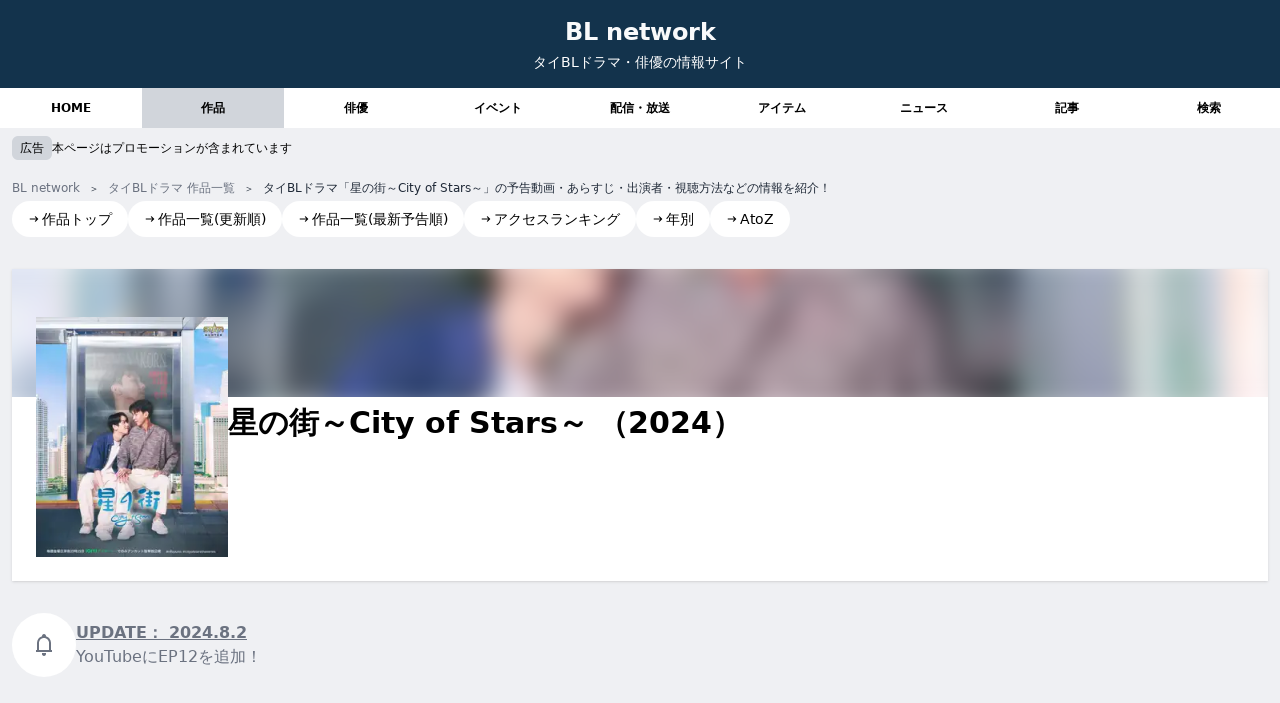

--- FILE ---
content_type: text/html; charset=utf-8
request_url: https://www.bl-n.com/works/cityofstartheseries/
body_size: 14051
content:
<!DOCTYPE html><html lang="ja"> <head><!-- Google tag (gtag.js) --><script type="text/partytown" src="https://www.googletagmanager.com/gtag/js?id=G-7PMPQ83DJN"></script><script type="text/partytown">
      window.dataLayer = window.dataLayer || [];
      function gtag() {
        dataLayer.push(arguments);
      }
      gtag("js", new Date());

      gtag("config", "G-7PMPQ83DJN");
    </script><meta charset="UTF-8"><link rel="icon" type="image/svg+xml" href="/favicon.svg"><meta name="generator" content="Astro v5.9.3"><!-- 基本メタタグ --><title>タイBLドラマ「星の街～City of Stars～」の予告動画・あらすじ・出演者・視聴方法などの情報を紹介！｜BL network（タイBLドラマ情報サイト） | BL Network</title><meta name="description" content="タイBLドラマ「星の街～City of Stars～」！→ SNSアプリ「Zendaya」をご存知だろうか。このアプリではポジティブな内容しか投稿できない。タイで最も人気の悪役、FeungNakhonが登録し、最初のメッセージを投稿した。突然、「Zendaya」にユーザーからの批判が殺到し、一気に注目を集める。休暇で帰国予定のタイ人従業員Kommataは、思いがけずアプリの急激な人気への対応を任されることになる。"><meta name="robots" content="index, follow"><!-- 正規URL --><!-- Open Graph --><meta property="og:title" content="タイBLドラマ「星の街～City of Stars～」の予告動画・あらすじ・出演者・視聴方法などの情報を紹介！｜BL network（タイBLドラマ情報サイト）"><meta property="og:description" content="タイBLドラマ「星の街～City of Stars～」！→ SNSアプリ「Zendaya」をご存知だろうか。このアプリではポジティブな内容しか投稿できない。タイで最も人気の悪役、FeungNakhonが登録し、最初のメッセージを投稿した。突然、「Zendaya」にユーザーからの批判が殺到し、一気に注目を集める。休暇で帰国予定のタイ人従業員Kommataは、思いがけずアプリの急激な人気への対応を任されることになる。"><meta property="og:type" content="website"><meta property="og:url" content="http://localhost:4321/works/cityofstartheseries/"><meta property="og:site_name" content="BL Network"><meta property="og:image" content="https://bl-network.com/ogp.jpg"><!-- Twitter Card --><meta name="twitter:card" content="summary_large_image"><meta name="twitter:title" content="タイBLドラマ「星の街～City of Stars～」の予告動画・あらすじ・出演者・視聴方法などの情報を紹介！｜BL network（タイBLドラマ情報サイト）"><meta name="twitter:description" content="タイBLドラマ「星の街～City of Stars～」！→ SNSアプリ「Zendaya」をご存知だろうか。このアプリではポジティブな内容しか投稿できない。タイで最も人気の悪役、FeungNakhonが登録し、最初のメッセージを投稿した。突然、「Zendaya」にユーザーからの批判が殺到し、一気に注目を集める。休暇で帰国予定のタイ人従業員Kommataは、思いがけずアプリの急激な人気への対応を任されることになる。"><meta name="twitter:image" content="https://bl-network.com/ogp.jpg"><!-- 構造化データ --><!-- その他のSEOメタタグ --><meta name="format-detection" content="telephone=no"><meta name="theme-color" content="#ffffff"><!-- Viewport（レスポンシブ対応） --><meta name="viewport" content="width=device-width, initial-scale=1.0"><link rel="stylesheet" href="/_astro/_actorId_.BsC44qnu.css">
<style>.card-group[data-astro-cid-yrmfy2mw]{color:#13334c;border-color:#13334c}
.card-group-body[data-astro-cid-xsgeiu2b]{background-color:#fff;border:1px solid rgba(239,240,243,1);border-radius:.5rem;padding:1rem}
.card-group-head[data-astro-cid-76dvjap3]{z-index:10}.card-group-round[data-astro-cid-76dvjap3]{background-color:#fff;border:1px solid rgba(239,240,243,1)}
@media (max-width: 640px){span[data-astro-cid-pr4bgsnh]{font-size:.625rem}}div[data-astro-cid-imcgm7q3]{border-radius:.375rem;transition:background-color .2s ease}div[data-astro-cid-imcgm7q3]:hover{background-color:#f1f5f9}div[data-astro-cid-l2nsdhvr]{z-index:10}span[data-astro-cid-l2nsdhvr]{-webkit-backdrop-filter:blur(4px);backdrop-filter:blur(4px);background-color:#ffffffe6;transition:opacity .2s ease}span[data-astro-cid-l2nsdhvr]:hover{opacity:1}
.head[data-astro-cid-ry6sswya]{position:relative;display:inline-block}.head[data-astro-cid-ry6sswya]:after{content:"";display:block;position:absolute;left:0;bottom:0;width:100%;height:2px;background-color:#000}
.cover[data-astro-cid-7tx6eovl] img{width:100%;height:100%;-o-object-fit:cover;object-fit:cover}.icon[data-astro-cid-7tx6eovl]{display:flex;align-items:center;gap:2px}.icon[data-astro-cid-7tx6eovl]:before{vertical-align:middle;content:"";display:block;width:24px;height:24px}.icon[data-astro-cid-7tx6eovl].date:before{background-image:url(data:image/svg+xml;charset=utf8,%3Csvg%20role%3D%22img%22%20xmlns%3D%22http%3A%2F%2Fwww.w3.org%2F2000%2Fsvg%22%20width%3D%2224px%22%20height%3D%2224px%22%20viewBox%3D%220%200%2024%2024%22%20aria-labelledby%3D%22calendarIconTitle%22%20stroke%3D%22%23000%22%20stroke-width%3D%222%22%20stroke-linecap%3D%22square%22%20stroke-linejoin%3D%22miter%22%20fill%3D%22none%22%20color%3D%22%23000%22%3E%20%3Ctitle%20id%3D%22calendarIconTitle%22%3ECalendar%3C%2Ftitle%3E%20%3Cpath%20d%3D%22M3%205H21V21H3V5Z%22%2F%3E%20%3Cpath%20d%3D%22M21%209H3%22%2F%3E%20%3Cpath%20d%3D%22M7%205V3%22%2F%3E%20%3Cpath%20d%3D%22M17%205V3%22%2F%3E%20%3C%2Fsvg%3E)}.icon[data-astro-cid-7tx6eovl].place:before{background-image:url(data:image/svg+xml;charset=utf8,%3Csvg%20role%3D%22img%22%20xmlns%3D%22http%3A%2F%2Fwww.w3.org%2F2000%2Fsvg%22%20width%3D%2224px%22%20height%3D%2224px%22%20viewBox%3D%220%200%2024%2024%22%20aria-labelledby%3D%22locationIconTitle%22%20stroke%3D%22%23000%22%20stroke-width%3D%222%22%20stroke-linecap%3D%22square%22%20stroke-linejoin%3D%22miter%22%20fill%3D%22none%22%20color%3D%22%23000%22%3E%20%3Ctitle%20id%3D%22locationIconTitle%22%3ELocation%3C%2Ftitle%3E%20%3Cpath%20d%3D%22M12%2C21%20C16%2C16.8%2018%2C12.8%2018%2C9%20C18%2C5.6862915%2015.3137085%2C3%2012%2C3%20C8.6862915%2C3%206%2C5.6862915%206%2C9%20C6%2C12.8%208%2C16.8%2012%2C21%20Z%22%2F%3E%20%3Ccircle%20cx%3D%2212%22%20cy%3D%229%22%20r%3D%221%22%2F%3E%20%3C%2Fsvg%3E)}.icon[data-astro-cid-7tx6eovl].place span:not(:first-child):before{content:"/";margin:0 4px}.copy[data-astro-cid-7tx6eovl] a{color:rgb(37 99 235/var(--tw-text-opacity));text-decoration:underline}.copy[data-astro-cid-7tx6eovl] a:hover{opacity:.6}
.picture[data-astro-cid-z3itikz5] picture{display:block;width:100%;height:100%}.picture[data-astro-cid-z3itikz5] img{width:100%;height:100%;-o-object-fit:contain;object-fit:contain}
.imageLinkText[data-astro-cid-sgizfpya]{font-size:10px;opacity:.8}.imageLink[data-astro-cid-sgizfpya]:hover .imageLinkText[data-astro-cid-sgizfpya]{opacity:1}
.checkbox[data-astro-cid-fwg35vw2]{display:none}.checkbox[data-astro-cid-fwg35vw2]:checked+div[data-astro-cid-fwg35vw2]>.newsList[data-astro-cid-fwg35vw2]>div{display:block}.newsList[data-astro-cid-fwg35vw2]>div:nth-child(n+4){display:none}
.song-card[data-astro-cid-5n7b34q4]{display:grid;grid-template-rows:subgrid;grid-row:span 4}.actors[data-astro-cid-5n7b34q4] p[data-astro-cid-5n7b34q4]+p[data-astro-cid-5n7b34q4]:before{content:"/ "}
@charset "UTF-8";.item[data-astro-cid-cdxuhk2m]+.item[data-astro-cid-cdxuhk2m]:before{margin:0 5px;content:"＞";font-size:10px}
</style>
<link rel="stylesheet" href="/_astro/_category_.B2dCF3NR.css"><script>!(function(w,p,f,c){if(!window.crossOriginIsolated && !navigator.serviceWorker) return;c=w[p]=Object.assign(w[p]||{},{"lib":"/~partytown/","debug":false});c[f]=(c[f]||[]).concat(["dataLayer.push"])})(window,'partytown','forward');/* Partytown 0.11.1 - MIT QwikDev */
const t={preserveBehavior:!1},e=e=>{if("string"==typeof e)return[e,t];const[n,r=t]=e;return[n,{...t,...r}]},n=Object.freeze((t=>{const e=new Set;let n=[];do{Object.getOwnPropertyNames(n).forEach((t=>{"function"==typeof n[t]&&e.add(t)}))}while((n=Object.getPrototypeOf(n))!==Object.prototype);return Array.from(e)})());!function(t,r,o,i,a,s,c,l,d,p,u=t,f){function h(){f||(f=1,"/"==(c=(s.lib||"/~partytown/")+(s.debug?"debug/":""))[0]&&(d=r.querySelectorAll('script[type="text/partytown"]'),i!=t?i.dispatchEvent(new CustomEvent("pt1",{detail:t})):(l=setTimeout(v,(null==s?void 0:s.fallbackTimeout)||1e4),r.addEventListener("pt0",w),a?y(1):o.serviceWorker?o.serviceWorker.register(c+(s.swPath||"partytown-sw.js"),{scope:c}).then((function(t){t.active?y():t.installing&&t.installing.addEventListener("statechange",(function(t){"activated"==t.target.state&&y()}))}),console.error):v())))}function y(e){p=r.createElement(e?"script":"iframe"),t._pttab=Date.now(),e||(p.style.display="block",p.style.width="0",p.style.height="0",p.style.border="0",p.style.visibility="hidden",p.setAttribute("aria-hidden",!0)),p.src=c+"partytown-"+(e?"atomics.js?v=0.11.1":"sandbox-sw.html?"+t._pttab),r.querySelector(s.sandboxParent||"body").appendChild(p)}function v(n,o){for(w(),i==t&&(s.forward||[]).map((function(n){const[r]=e(n);delete t[r.split(".")[0]]})),n=0;n<d.length;n++)(o=r.createElement("script")).innerHTML=d[n].innerHTML,o.nonce=s.nonce,r.head.appendChild(o);p&&p.parentNode.removeChild(p)}function w(){clearTimeout(l)}s=t.partytown||{},i==t&&(s.forward||[]).map((function(r){const[o,{preserveBehavior:i}]=e(r);u=t,o.split(".").map((function(e,r,o){var a;u=u[o[r]]=r+1<o.length?u[o[r]]||(a=o[r+1],n.includes(a)?[]:{}):(()=>{let e=null;if(i){const{methodOrProperty:n,thisObject:r}=((t,e)=>{let n=t;for(let t=0;t<e.length-1;t+=1)n=n[e[t]];return{thisObject:n,methodOrProperty:e.length>0?n[e[e.length-1]]:void 0}})(t,o);"function"==typeof n&&(e=(...t)=>n.apply(r,...t))}return function(){let n;return e&&(n=e(arguments)),(t._ptf=t._ptf||[]).push(o,arguments),n}})()}))})),"complete"==r.readyState?h():(t.addEventListener("DOMContentLoaded",h),t.addEventListener("load",h))}(window,document,navigator,top,window.crossOriginIsolated);;(e=>{e.addEventListener("astro:before-swap",e=>{let r=document.body.querySelector("iframe[src*='/~partytown/']");if(r)e.newDocument.body.append(r)})})(document);</script></head> <body> <div data-pagefind-ignore> <header class="" data-pagefind-ignore data-astro-cid-cazl3byt> <div class="header text-white text-center mx-auto py-4" } data-astro-cid-cazl3byt> <div data-astro-cid-cazl3byt> <h1 data-astro-cid-cazl3byt> <a class="text-2xl font-bold text-gray-50" href="/" data-astro-cid-cazl3byt>BL network</a> </h1> <h2 class="text-sm mt-1" data-astro-cid-cazl3byt>タイBLドラマ・俳優の情報サイト</h2> </div> </div> <nav class="bg-white" data-astro-cid-fsga7xnn> <div class="common-container mx-auto" data-astro-cid-fsga7xnn> <ul class="grid grid-cols-5 md:grid-cols-9" data-astro-cid-fsga7xnn> <li data-astro-cid-fsga7xnn> <a href="/" class="block py-3 text-center text-xs font-bold hover:bg-gray-200 " data-astro-cid-fsga7xnn> HOME </a> </li><li data-astro-cid-fsga7xnn> <a href="/works/" class="block py-3 text-center text-xs font-bold hover:bg-gray-200 bg-gray-300" data-astro-cid-fsga7xnn> 作品 </a> </li><li data-astro-cid-fsga7xnn> <a href="/actors/" class="block py-3 text-center text-xs font-bold hover:bg-gray-200 " data-astro-cid-fsga7xnn> 俳優 </a> </li><li data-astro-cid-fsga7xnn> <a href="/events/" class="block py-3 text-center text-xs font-bold hover:bg-gray-200 " data-astro-cid-fsga7xnn> イベント </a> </li><li data-astro-cid-fsga7xnn> <a href="/services/" class="block py-3 text-center text-xs font-bold hover:bg-gray-200 " data-astro-cid-fsga7xnn> 配信・放送 </a> </li><li data-astro-cid-fsga7xnn> <a href="/items/" class="block py-3 text-center text-xs font-bold hover:bg-gray-200 " data-astro-cid-fsga7xnn> アイテム </a> </li><li data-astro-cid-fsga7xnn> <a href="/news/" class="block py-3 text-center text-xs font-bold hover:bg-gray-200 " data-astro-cid-fsga7xnn> ニュース </a> </li><li data-astro-cid-fsga7xnn> <a href="/articles/" class="block py-3 text-center text-xs font-bold hover:bg-gray-200 " data-astro-cid-fsga7xnn> 記事 </a> </li><li data-astro-cid-fsga7xnn> <a href="/search/" class="block py-3 text-center text-xs font-bold hover:bg-gray-200 " data-astro-cid-fsga7xnn> 検索 </a> </li> </ul> </div> </nav>  </header>  <!-- <GlobalNav /> --> </div> <div class="common-padding-container mx-auto"> <div class="mt-2" data-pagefind-ignore> <p class="flex items-center gap-2"> <span class="px-2 py-1 rounded-md text-xs bg-gray-300">広告</span><span class="text-xs">本ページはプロモーションが含まれています</span> </p> </div> <!-- <div class="my-8 text-center">
        <a
          href="https://amzn.to/3Wo1Cao"
          target="_blank"
          class="text-blue-600 undeline hover:opacity-60 flex gap-2 justify-center items-center"
        >
          <ContainPicture
            className="w-20 h-20"
            src={`/src/assets/images/items/unext.jpg`}
            alt="【PR】「U-NEXTギフトコード」が、プライムデー30%OFF 1,532円！"
            width="120"
            height="120"
            quality={40}
          />
          <p class="flex flex-col gap-1">
            <span
              class="inline-block py-1 text-sm bg-white text-red-600 rounded-full"
              >【PR】Amazon プライムデー</span
            ><span>「U-NEXTギフトコード」が、30%OFF 1,532円！</span>
          </p></a
        >
      </div> -->  <section class="space-y-4 my-4 flex flex-col gap-4"> <!-- タイトルセクション -->  <!-- コンテンツセクション --> <div class>  <div data-pagefind-ignore> <div class="text-xs text-gray-800" style="background: var(--background);" data-astro-cid-cdxuhk2m> <ul class="overflow-x-auto py-1 mx-auto whitespace-nowrap" itemscope itemtype="https://schema.org/BreadcrumbList" data-astro-cid-cdxuhk2m> <li class="item inline-block" itemprop="itemListElement" itemscope itemtype="https://schema.org/ListItem" data-astro-cid-cdxuhk2m> <a href="/" class="inline-block text-gray-500 hover:underline" itemprop="item" data-astro-cid-cdxuhk2m> <span itemprop="name" data-astro-cid-cdxuhk2m>BL network</span> </a> <meta itemprop="position" content="1"> </li> <li class="item inline-block" itemprop="itemListElement" itemscope itemtype="https://schema.org/ListItem" data-astro-cid-cdxuhk2m> <a href="/works/" class="inline-block text-gray-500 hover:underline" itemprop="item" data-astro-cid-cdxuhk2m> <span itemprop="name" data-astro-cid-cdxuhk2m> タイBLドラマ 作品一覧 </span> </a> <meta itemprop="position" content="2"> </li> <li class="item inline-block" data-astro-cid-cdxuhk2m> タイBLドラマ「星の街～City of Stars～」の予告動画・あらすじ・出演者・視聴方法などの情報を紹介！ </li> </ul> <div class="common-padding-container mx-auto" data-astro-cid-cdxuhk2m> <!-- AddText component should be adjusted or integrated here --> </div> </div>  <div class="text-sm"> <ul class="flex flex-wrap gap-x-1 gap-y-2"> <li> <a href="/works/" class="flex items-center gap-1 px-4 py-2 rounded-full bg-white hover:opacity-60 "> <svg width="24" height="24" viewBox="0 0 24 24" fill="none" xmlns="http://www.w3.org/2000/svg" class="mr-0.5 w-3 h-3"> <path d="M15.0378 6.34317L13.6269 7.76069L16.8972 11.0157L3.29211 11.0293L3.29413 13.0293L16.8619 13.0157L13.6467 16.2459L15.0643 17.6568L20.7079 11.9868L15.0378 6.34317Z" fill="currentColor"></path> </svg> <span>作品トップ</span> </a> </li><li> <a href="/works/update/" class="flex items-center gap-1 px-4 py-2 rounded-full bg-white hover:opacity-60 "> <svg width="24" height="24" viewBox="0 0 24 24" fill="none" xmlns="http://www.w3.org/2000/svg" class="mr-0.5 w-3 h-3"> <path d="M15.0378 6.34317L13.6269 7.76069L16.8972 11.0157L3.29211 11.0293L3.29413 13.0293L16.8619 13.0157L13.6467 16.2459L15.0643 17.6568L20.7079 11.9868L15.0378 6.34317Z" fill="currentColor"></path> </svg> <span>作品一覧(更新順)</span> </a> </li><li> <a href="/works/trailers/" class="flex items-center gap-1 px-4 py-2 rounded-full bg-white hover:opacity-60 "> <svg width="24" height="24" viewBox="0 0 24 24" fill="none" xmlns="http://www.w3.org/2000/svg" class="mr-0.5 w-3 h-3"> <path d="M15.0378 6.34317L13.6269 7.76069L16.8972 11.0157L3.29211 11.0293L3.29413 13.0293L16.8619 13.0157L13.6467 16.2459L15.0643 17.6568L20.7079 11.9868L15.0378 6.34317Z" fill="currentColor"></path> </svg> <span>作品一覧(最新予告順)</span> </a> </li><li> <a href="/works/ranking/" class="flex items-center gap-1 px-4 py-2 rounded-full bg-white hover:opacity-60 "> <svg width="24" height="24" viewBox="0 0 24 24" fill="none" xmlns="http://www.w3.org/2000/svg" class="mr-0.5 w-3 h-3"> <path d="M15.0378 6.34317L13.6269 7.76069L16.8972 11.0157L3.29211 11.0293L3.29413 13.0293L16.8619 13.0157L13.6467 16.2459L15.0643 17.6568L20.7079 11.9868L15.0378 6.34317Z" fill="currentColor"></path> </svg> <span>アクセスランキング</span> </a> </li><li> <a href="/works/year/" class="flex items-center gap-1 px-4 py-2 rounded-full bg-white hover:opacity-60 "> <svg width="24" height="24" viewBox="0 0 24 24" fill="none" xmlns="http://www.w3.org/2000/svg" class="mr-0.5 w-3 h-3"> <path d="M15.0378 6.34317L13.6269 7.76069L16.8972 11.0157L3.29211 11.0293L3.29413 13.0293L16.8619 13.0157L13.6467 16.2459L15.0643 17.6568L20.7079 11.9868L15.0378 6.34317Z" fill="currentColor"></path> </svg> <span>年別</span> </a> </li><li> <a href="/works/atoz/" class="flex items-center gap-1 px-4 py-2 rounded-full bg-white hover:opacity-60 "> <svg width="24" height="24" viewBox="0 0 24 24" fill="none" xmlns="http://www.w3.org/2000/svg" class="mr-0.5 w-3 h-3"> <path d="M15.0378 6.34317L13.6269 7.76069L16.8972 11.0157L3.29211 11.0293L3.29413 13.0293L16.8619 13.0157L13.6467 16.2459L15.0643 17.6568L20.7079 11.9868L15.0378 6.34317Z" fill="currentColor"></path> </svg> <span>AtoZ</span> </a> </li> </ul> </div> </div> <div class="mt-4">   <div data-pagefind-body> <h1 data-pagefind-meta="title,type[data-type],year[data-year]" data-pagefind-filter="type[data-type]" data-pagefind-weight="10" data-type="作品" data-year="2024" class="sr-only"> 星の街～City of Stars～ </h1> <!-- 検索用のタイトルバリエーション --> <div data-pagefind-weight="9" class="sr-only">  星の街～City of Stars～  星の街～city of stars～  星の街～CityofStars～  星の街～City of Stars～     </div> <!-- 検索用画像メタデータ - Astroの画像最適化を使用 --> <picture> <source srcset="/_astro/cover_l.DXnjx-Ie_Z17sqLL.avif" type="image/avif"><source srcset="/_astro/cover_l.DXnjx-Ie_Z2itMQl.webp" type="image/webp">  <img src="/_astro/cover_l.DXnjx-Ie_Z1WsGUc.jpg" alt="星の街～City of Stars～" loading="lazy" width="240" height="240" decoding="async" class="sr-only"> </picture> </div>  <div class="my-8 [&>*]:mt-8" data-pagefind-ignore> <header class="pb-4 bg-white shadow" data-astro-cid-7tx6eovl> <div class="relative h-32 overflow-hidden" data-astro-cid-7tx6eovl> <picture> <source srcset="/_astro/cover_l.DXnjx-Ie_Z17sqLL.avif" type="image/avif"><source srcset="/_astro/cover_l.DXnjx-Ie_Z2itMQl.webp" type="image/webp">  <img src="/_astro/cover_l.DXnjx-Ie_Z1WsGUc.jpg" alt="星の街～City of Stars～" loading="lazy" width="240" height="240" decoding="async" class="w-full h-full object-cover blur-[10px] scale-[1.2]"> </picture> </div> <div class="mt-2 relative first-letter:text-center lg:text-left lg:flex lg:gap-4 px-4 lg:px-6" data-astro-cid-7tx6eovl> <div class="flex justify-center items-center -mt-24 md:-mt-24" data-astro-cid-7tx6eovl> <div class="picture cover w-48 h-64" data-astro-cid-z3itikz5> <picture> <source srcset="/_astro/cover_l.DXnjx-Ie_Z17sqLL.avif" type="image/avif"><source srcset="/_astro/cover_l.DXnjx-Ie_Z2itMQl.webp" type="image/webp">  <img src="/_astro/cover_l.DXnjx-Ie_Z1WsGUc.jpg" alt="星の街～City of Stars～" loading="lazy" width="240" height="240" decoding="async" class> </picture> </div>  </div> <div class="flex flex-col gap-1" data-astro-cid-7tx6eovl> <h2 class="text-3xl font-bold" data-type="作品" data-pagefind-meta="title,type[data-type],year" data-pagefind-filter="type[data-type]" data-pagefind-weight="10" data-year="2024" data-astro-cid-7tx6eovl> 星の街～City of Stars～
（2024）
</h2>   <!-- 検索用の隠しテキスト（タイトルのバリエーション） --> <div class="sr-only" data-pagefind-weight="7" data-astro-cid-7tx6eovl> 星の街～city of stars～ 星の街～CityofStars～ 星の街～cityofstars～ </div> </div> </div> </header>  <div class="mx-3 lg:mx-0 flex items-center gap-2 text-sm lg:text-base text-gray-500"> <div class="flex-shrink-0 flex justify-center items-center w-12 h-12 lg:w-16 lg:h-16 rounded-full bg-white"> <svg width="24" height="24" viewBox="0 0 24 24" fill="none" xmlns="http://www.w3.org/2000/svg"> <path fill-rule="evenodd" clip-rule="evenodd" d="M14 3V3.28988C16.8915 4.15043 19 6.82898 19 10V17H20V19H4V17H5V10C5 6.82898 7.10851 4.15043 10 3.28988V3C10 1.89543 10.8954 1 12 1C13.1046 1 14 1.89543 14 3ZM7 17H17V10C17 7.23858 14.7614 5 12 5C9.23858 5 7 7.23858 7 10V17ZM14 21V20H10V21C10 22.1046 10.8954 23 12 23C13.1046 23 14 22.1046 14 21Z" fill="currentColor"></path> </svg> </div> <div> <p class="font-bold underline"> <span>UPDATE：</span> <time itemprop="dateModified" datetime="2024-08-02T00:00:00+09:00">2024.8.2</time> </p> <p>YouTubeにEP12を追加！</p> </div> </div> <div> <script async src="https://pagead2.googlesyndication.com/pagead/js/adsbygoogle.js?client=ca-pub-3080082726246142" crossorigin="anonymous"></script> <!-- {adConfig.comment} --><div class="common-responsive-ad"> <ins class="adsbygoogle" style="display:block" data-ad-client="ca-pub-3080082726246142" data-ad-slot="5979384794" data-ad-format="auto" data-full-width-responsive="true"></ins> </div> <script>
  (adsbygoogle = window.adsbygoogle || []).push({});
</script> </div> <div id class="card-group " data-astro-cid-yrmfy2mw>  <h3 id class="card-group-head text-center mb-4 py-2 font-bold text-lg sticky top-2 " data-astro-cid-76dvjap3> <div class="card-group-round inline-block px-8 py-2 rounded-full pointer-events-none" data-astro-cid-76dvjap3="true">作品情報 </div> </h3>  <div class="card-group-body " data-astro-cid-xsgeiu2b>  <div id class="undefined "> <!-- 画像セクション -->  <!-- コンテンツセクション --> <div class="flex flex-col gap-2 "> <!-- 日付 & バッジエリア -->  <!-- サブタイトル -->  <!-- タイトル --> <h4 class="font-bold text-sm line-clamp-3 lg:line-clamp-2">  </h4> <!-- 説明文 -->  <!-- メタデータ -->  <!-- スロット for カスタムコンテンツ -->   <div class>  <table> <tbody class="flex flex-col gap-3">  <tr class="flex flex-col sm:flex-row text-sm sm:gap-4"> <th class="sm:p-2 text-left w-36 flex-shrink-0 text-gray-500">放送期間</th> <td class="sm:p-2"><p><span class="start">2024.2.2〜</span><span class="end"></span></p></td> </tr> </tbody> </table>  </div>   </div> </div>  </div>   </div>  <div id class="card-group " data-astro-cid-yrmfy2mw>  <h3 id class="card-group-head text-center mb-4 py-2 font-bold text-lg sticky top-2 " data-astro-cid-76dvjap3> <div class="card-group-round inline-block px-8 py-2 rounded-full pointer-events-none" data-astro-cid-76dvjap3="true">WEBサイト・SNS </div> </h3>  <div class="card-group-body " data-astro-cid-xsgeiu2b>  <div id class="undefined "> <!-- 画像セクション -->  <!-- コンテンツセクション --> <div class="flex flex-col gap-2 "> <!-- 日付 & バッジエリア -->  <!-- サブタイトル -->  <!-- タイトル --> <h4 class="font-bold text-sm line-clamp-3 lg:line-clamp-2">  </h4> <!-- 説明文 -->  <!-- メタデータ -->  <!-- スロット for カスタムコンテンツ -->   <h4 id class="mb-4 font-bold text-md mt-4" data-astro-cid-ry6sswya> <div class="head pointer-events-none" href data-astro-cid-ry6sswya="true">SNS </div> </h4>  <div class>  <table> <tbody class="flex flex-col gap-3"> <tr class="flex flex-col sm:flex-row text-sm sm:gap-4"> <th class="sm:p-2 text-left w-36 flex-shrink-0 text-gray-500">X(旧Twitter)</th> <td class="sm:p-2"> <div class="flex flex-wrap gap-1"> <a class="text-xs px-2 py-2 border border-gray-600 rounded-full hover:opacity-60" href="https://twitter.com/starhunter_ent" target="_blank" rel="noopener noreferrer"> @starhunter_ent </a> </div> </td> </tr><tr class="flex flex-col sm:flex-row text-sm sm:gap-4"> <th class="sm:p-2 text-left w-36 flex-shrink-0 text-gray-500">Instagram</th> <td class="sm:p-2"> <div class="flex flex-wrap gap-1"> <a class="text-xs px-2 py-2 border border-gray-600 rounded-full hover:opacity-60" href="https://www.instagram.com/starhunter_entertainment" target="_blank" rel="noopener noreferrer"> @starhunter_entertainment </a> </div> </td> </tr><tr class="flex flex-col sm:flex-row text-sm sm:gap-4"> <th class="sm:p-2 text-left w-36 flex-shrink-0 text-gray-500">Facebook</th> <td class="sm:p-2"> <div class="flex flex-wrap gap-1"> <a class="text-xs px-2 py-2 border border-gray-600 rounded-full hover:opacity-60" href="https://www.facebook.com/starhunterstudio" target="_blank" rel="noopener noreferrer"> starhunterstudio </a> </div> </td> </tr><tr class="flex flex-col sm:flex-row text-sm sm:gap-4"> <th class="sm:p-2 text-left w-36 flex-shrink-0 text-gray-500">TikTok</th> <td class="sm:p-2"> <div class="flex flex-wrap gap-1"> <a class="text-xs px-2 py-2 border border-gray-600 rounded-full hover:opacity-60" href="https://www.tiktok.com/@starhunter_ent" target="_blank" rel="noopener noreferrer"> @starhunter_ent </a> </div> </td> </tr><tr class="flex flex-col sm:flex-row text-sm sm:gap-4"> <th class="sm:p-2 text-left w-36 flex-shrink-0 text-gray-500">YouTube</th> <td class="sm:p-2"> <div class="flex flex-wrap gap-1"> <a class="text-xs px-2 py-2 border border-gray-600 rounded-full hover:opacity-60" href="https://www.youtube.com/@StarHunterEntertainment" target="_blank" rel="noopener noreferrer"> https://www.youtube.com/@StarHunterEntertainment </a> </div> </td> </tr></tbody> </table>  </div>   </div> </div>  </div>   </div>   <div id="trailer" class="card-group " data-astro-cid-yrmfy2mw>  <h3 id class="card-group-head text-center mb-4 py-2 font-bold text-lg sticky top-2 " data-astro-cid-76dvjap3> <div class="card-group-round inline-block px-8 py-2 rounded-full pointer-events-none" data-astro-cid-76dvjap3="true">予告・関連動画 </div> </h3>  <div class="card-group-body " data-astro-cid-xsgeiu2b>  <div id class="undefined "> <!-- 画像セクション -->  <!-- コンテンツセクション --> <div class="flex flex-col gap-2 "> <!-- 日付 & バッジエリア -->  <!-- サブタイトル -->  <!-- タイトル --> <h4 class="font-bold text-sm line-clamp-3 lg:line-clamp-2">  </h4> <!-- 説明文 -->  <!-- メタデータ -->  <!-- スロット for カスタムコンテンツ -->   <div class>  <div class="overflow-x-auto pb-6 ">  <div class="flex gap-10 w-full"> <div class="flex-shrink-0 w-60"> <a href="https://www.youtube.com/watch?v=eRmCK3xr3BQ" class="hover:opacity-60" target="_blank" rel="noopener noreferrer"> <img class="w-full aspect-video object-cover" src="https://img.youtube.com/vi/eRmCK3xr3BQ/mqdefault.jpg" alt="undefinedの予告動画のサムネイル" loading="lazy"> <div class="mt-1"> <p class="text-sm font-bold truncate"> OFFICIAL TRAILER </p>  <p class="text-xs text-gray-500"> <span>公開日:</span> <span>2024.1.24</span> </p> </div> </a> </div><div class="flex-shrink-0 w-60"> <a href="https://www.youtube.com/watch?v=nS2CvgJRQx0" class="hover:opacity-60" target="_blank" rel="noopener noreferrer"> <img class="w-full aspect-video object-cover" src="https://img.youtube.com/vi/nS2CvgJRQx0/mqdefault.jpg" alt="undefinedの予告動画のサムネイル" loading="lazy"> <div class="mt-1"> <p class="text-sm font-bold truncate"> OFFICIAL PILOT TRAILER </p>  <p class="text-xs text-gray-500"> <span>公開日:</span> <span>2023.4.27</span> </p> </div> </a> </div> </div>  </div>  </div>   </div> </div>  </div>   </div>  <div data-pagefind-ignore> <script async src="https://pagead2.googlesyndication.com/pagead/js/adsbygoogle.js?client=ca-pub-3080082726246142" crossorigin="anonymous"></script> <!-- {adConfig.comment} --><div class="common-responsive-ad"> <ins class="adsbygoogle" style="display:block" data-ad-client="ca-pub-3080082726246142" data-ad-slot="9574620385" data-ad-format="auto" data-full-width-responsive="true"></ins> </div> <script>
  (adsbygoogle = window.adsbygoogle || []).push({});
</script> </div> <div id class="card-group " data-astro-cid-yrmfy2mw>  <h3 id class="card-group-head text-center mb-4 py-2 font-bold text-lg sticky top-2 " data-astro-cid-76dvjap3> <div class="card-group-round inline-block px-8 py-2 rounded-full pointer-events-none" data-astro-cid-76dvjap3="true">あらすじ </div> </h3>  <div class="card-group-body " data-astro-cid-xsgeiu2b>  <div id class="undefined "> <!-- 画像セクション -->  <!-- コンテンツセクション --> <div class="flex flex-col gap-2 "> <!-- 日付 & バッジエリア -->  <!-- サブタイトル -->  <!-- タイトル --> <h4 class="font-bold text-sm line-clamp-3 lg:line-clamp-2">  </h4> <!-- 説明文 -->  <!-- メタデータ -->  <!-- スロット for カスタムコンテンツ -->   <div class>  <p class="text-sm leading-relaxed" data-pagefind-weight="9">SNSアプリ「Zendaya」をご存知だろうか。このアプリではポジティブな内容しか投稿できない。タイで最も人気の悪役、FeungNakhonが登録し、最初のメッセージを投稿した。突然、「Zendaya」にユーザーからの批判が殺到し、一気に注目を集める。休暇で帰国予定のタイ人従業員Kommataは、思いがけずアプリの急激な人気への対応を任されることになる。</p> <p class="text-xs text-right mt-2">
引用元：
<a class="text-blue-600 hover:opacity-60" href="https://jp.iqy.one/CityofStars" target="_blank" rel="noopener noreferrer"> iQIYI（https://jp.iqy.one/CityofStars）
</a> </p> </div>   </div> </div>  </div>   </div>  <div id class="card-group " data-astro-cid-yrmfy2mw>  <h3 id class="card-group-head text-center mb-4 py-2 font-bold text-lg sticky top-2 " data-astro-cid-76dvjap3> <div class="card-group-round inline-block px-8 py-2 rounded-full pointer-events-none" data-astro-cid-76dvjap3="true">出演者 </div> </h3>  <div class="card-group-body " data-astro-cid-xsgeiu2b>  <div id class="undefined [&#38;>*+*]:mt-8"> <!-- 画像セクション -->  <!-- コンテンツセクション --> <div class="flex flex-col gap-2 "> <!-- 日付 & バッジエリア -->  <!-- サブタイトル -->  <!-- タイトル --> <h4 class="font-bold text-sm line-clamp-3 lg:line-clamp-2">  </h4> <!-- 説明文 -->  <!-- メタデータ -->  <!-- スロット for カスタムコンテンツ -->  <div class>  <h4 id class="mb-4 font-bold text-md " data-astro-cid-ry6sswya> <div class="head pointer-events-none" href data-astro-cid-ry6sswya="true">主演 </div> </h4>  <div class>  <ul class="grid lg:grid-cols-2 gap-4"> <li> <div class="flex gap-2 align-top"> <div class="flex-shrink-0 lg:w-24 w-20 lg:h-24 h-20 rounded-md overflow-hidden"> <div class="picture " data-astro-cid-z3itikz5> <picture> <source srcset="/_astro/job.DozmTcK7_Z3LVCQ.avif" type="image/avif"><source srcset="/_astro/job.DozmTcK7_iYsIP.webp" type="image/webp">  <img src="/_astro/job.DozmTcK7_ZUQiE6.jpg" alt="Job Krisz Ahandrik" loading="lazy" width="240" height="240" decoding="async" class> </picture> </div>  </div> <div class="text-sm flex flex-col gap-1"> <p>Job Krisz Ahandrik</p>   <a class="text-blue-600 hover-opacity" href="https://www.instagram.com/jobkrisz" target="_blank" rel="noreferrer">instagram</a> </div> </div> </li><li> <div class="flex gap-2 align-top"> <div class="flex-shrink-0 lg:w-24 w-20 lg:h-24 h-20 rounded-md overflow-hidden"> <div class="picture " data-astro-cid-z3itikz5> <picture> <source srcset="/_astro/porsche.D_mNZc8z_Z1SATpN.avif" type="image/avif"><source srcset="/_astro/porsche.D_mNZc8z_ZbTXVc.webp" type="image/webp">  <img src="/_astro/porsche.D_mNZc8z_ZTq5m3.jpg" alt="Porsche Sitha Kanchana-alongkorn" loading="lazy" width="240" height="240" decoding="async" class> </picture> </div>  </div> <div class="text-sm flex flex-col gap-1"> <p>Porsche Sitha Kanchana-alongkorn</p>   <a class="text-blue-600 hover-opacity" href="https://www.instagram.com/pporschep" target="_blank" rel="noreferrer">instagram</a> </div> </div> </li> </ul>  </div>  </div><div class>  <h4 id class="mb-4 font-bold text-md " data-astro-cid-ry6sswya> <div class="head pointer-events-none" href data-astro-cid-ry6sswya="true">助演 </div> </h4>  <div class>  <ul class="grid lg:grid-cols-2 gap-4"> <li> <div class="flex gap-2 align-top"> <div class="flex-shrink-0 lg:w-24 w-20 lg:h-24 h-20 rounded-md overflow-hidden"> <a class="hover-opacity" href="/actors/kimmon/"> <div class="picture " data-astro-cid-z3itikz5> <picture> <source srcset="/_astro/kimmon.CKZBGYO3_Z9BdAP.avif" type="image/avif"><source srcset="/_astro/kimmon.CKZBGYO3_1f5nhD.webp" type="image/webp">  <img src="/_astro/kimmon.CKZBGYO3_Z1GOG8M.jpg" alt="(Kimmon)Varodom Khemmonta" loading="lazy" width="240" height="240" decoding="async" class> </picture> </div>  </a> </div> <div class="text-sm flex flex-col gap-1"> <a class="text-blue-600 hover-opacity" href="/actors/kimmon/"> (Kimmon)Varodom Khemmonta </a>    </div> </div> </li><li> <div class="flex gap-2 align-top"> <div class="flex-shrink-0 lg:w-24 w-20 lg:h-24 h-20 rounded-md overflow-hidden"> <div class="picture " data-astro-cid-z3itikz5> <picture> <source srcset="/_astro/rock.ELvtV_nB_Z7SLpp.avif" type="image/avif"><source srcset="/_astro/rock.ELvtV_nB_ZVbTSn.webp" type="image/webp">  <img src="/_astro/rock.ELvtV_nB_ZtBYuD.jpg" alt="Rock Kwanlada Rungrodaumpa" loading="lazy" width="240" height="240" decoding="async" class> </picture> </div>  </div> <div class="text-sm flex flex-col gap-1"> <p>Rock Kwanlada Rungrodaumpa</p>   <a class="text-blue-600 hover-opacity" href="https://www.instagram.com/rock_kwanlada" target="_blank" rel="noreferrer">instagram</a> </div> </div> </li><li> <div class="flex gap-2 align-top"> <div class="flex-shrink-0 lg:w-24 w-20 lg:h-24 h-20 rounded-md overflow-hidden"> <div class="picture " data-astro-cid-z3itikz5> <picture> <source srcset="/_astro/jenny.kNnpUwph_Z1bdbyI.avif" type="image/avif"><source srcset="/_astro/jenny.kNnpUwph_ZNqLc2.webp" type="image/webp">  <img src="/_astro/jenny.kNnpUwph_Z23hxzX.jpg" alt="Jenny Pataravadee" loading="lazy" width="240" height="240" decoding="async" class> </picture> </div>  </div> <div class="text-sm flex flex-col gap-1"> <p>Jenny Pataravadee</p>   <a class="text-blue-600 hover-opacity" href="https://www.instagram.com/jenny_pataravadee" target="_blank" rel="noreferrer">instagram</a> </div> </div> </li><li> <div class="flex gap-2 align-top"> <div class="flex-shrink-0 lg:w-24 w-20 lg:h-24 h-20 rounded-md overflow-hidden"> <div class="picture " data-astro-cid-z3itikz5> <picture> <source srcset="/_astro/luknok.D_O5umr0_Z1r3Yw5.avif" type="image/avif"><source srcset="/_astro/luknok.D_O5umr0_Z2mnCB.webp" type="image/webp">  <img src="/_astro/luknok.D_O5umr0_25TFJT.jpg" alt="Luknok" loading="lazy" width="240" height="240" decoding="async" class> </picture> </div>  </div> <div class="text-sm flex flex-col gap-1"> <p>Luknok</p>   <a class="text-blue-600 hover-opacity" href="https://www.instagram.com/luknok_munsie" target="_blank" rel="noreferrer">instagram</a> </div> </div> </li><li> <div class="flex gap-2 align-top"> <div class="flex-shrink-0 lg:w-24 w-20 lg:h-24 h-20 rounded-md overflow-hidden"> <div class="picture " data-astro-cid-z3itikz5> <picture> <source srcset="/_astro/thank.CRcmYadS_2tYWSW.avif" type="image/avif"><source srcset="/_astro/thank.CRcmYadS_gQpdh.webp" type="image/webp">  <img src="/_astro/thank.CRcmYadS_mVKvS.jpg" alt="Thank Krist-Kul Chumkaew" loading="lazy" width="240" height="240" decoding="async" class> </picture> </div>  </div> <div class="text-sm flex flex-col gap-1"> <p>Thank Krist-Kul Chumkaew</p>   <a class="text-blue-600 hover-opacity" href="https://www.instagram.com/thank_afteryum" target="_blank" rel="noreferrer">instagram</a> </div> </div> </li> </ul>  </div>  </div>  </div> </div>  </div>   </div>  <div data-pagefind-ignore>  </div>  <!-- {
      !!props.service && ( --> <div id class="card-group " data-astro-cid-yrmfy2mw>  <h3 id class="card-group-head text-center mb-4 py-2 font-bold text-lg sticky top-2 " data-astro-cid-76dvjap3> <div class="card-group-round inline-block px-8 py-2 rounded-full pointer-events-none" data-astro-cid-76dvjap3="true">視聴方法 </div> </h3>  <div class="card-group-body " data-astro-cid-xsgeiu2b>  <div id class="undefined [&#38;>*+*]:mt-8"> <!-- 画像セクション -->  <!-- コンテンツセクション --> <div class="flex flex-col gap-2 "> <!-- 日付 & バッジエリア -->  <!-- サブタイトル -->  <!-- タイトル --> <h4 class="font-bold text-sm line-clamp-3 lg:line-clamp-2">  </h4> <!-- 説明文 -->  <!-- メタデータ -->  <!-- スロット for カスタムコンテンツ -->  <div class>  <h4 id class="mb-4 font-bold text-md " data-astro-cid-ry6sswya> <div class="head pointer-events-none" href data-astro-cid-ry6sswya="true">「星の街～City of Stars～」を配信しているサービス一覧 </div> </h4>  <div class>  <p class="text-sm text-gray-800 mb-4">
配信サービスは2件あります。
</p> <ul class="grid md:grid-cols-2 gap-2 text-sm"> <li class="w-full p-2 shadow rounded"> <div class="flex gap-4 items-center"> <a class="w-16 h-16 flex-shrink-0  hover-opacity" href="/services/youtube/"> <div class="picture w-full h-full " data-astro-cid-z3itikz5> <picture> <source srcset="/_astro/youtube.DGcLE159_Z1CEhdH.avif" type="image/avif"><source srcset="/_astro/youtube.DGcLE159_Z9Fk1b.webp" type="image/webp">  <img src="/_astro/youtube.DGcLE159_ZjqxdK.png" alt="YouTube" loading="lazy" width="100" height="100" decoding="async" class> </picture> </div>  </a> <div class="flex flex-col gap-3">  <h5 class="flex gap-2 items-center font-bold"> <span class="inline-block px-1 py-0.5 text-xs bg-yellow-300">
配信あり
</span> <span>YouTube</span> </h5> <p class="text-xs text-gray-600">英語字幕あり</p><div> <a class="py-1 px-2 text-sm font-bold rounded bg-gray-200" href="#youtube">
▼ プレイリストへ
</a> </div><div class="mt-2 text-xs text-gray-500">
最終更新日：2024.5.9 </div>  </div> </div> </li><li class="w-full p-2 shadow rounded"> <div class="flex gap-4 items-center"> <a class="w-16 h-16 flex-shrink-0  hover-opacity" href="/services/iqiyi/"> <div class="picture w-full h-full " data-astro-cid-z3itikz5> <picture> <source srcset="/_astro/iqiyi.jFS77ZcX_18DJ2U.avif" type="image/avif"><source srcset="/_astro/iqiyi.jFS77ZcX_2t5l0U.webp" type="image/webp">  <img src="/_astro/iqiyi.jFS77ZcX_Z1uEc38.png" alt="iQIYI" loading="lazy" width="100" height="100" decoding="async" class> </picture> </div>  </a> <div class="flex flex-col gap-3">  <h5 class="flex gap-2 items-center font-bold"> <span class="inline-block px-1 py-0.5 text-xs bg-yellow-300">
配信あり
</span> <span>iQIYI</span> </h5> <div> <a class="py-1 px-2 text-sm font-bold rounded bg-gray-200 hover-opacity" href="https://jp.iqy.one/CityofStars" target="_blank" rel="noopener noreferrer">
詳細ページへ &gt;
</a> </div>  </div> </div> </li><li class="w-full p-2 shadow rounded"> <div class="flex gap-4 items-center"> <a class="w-16 h-16 flex-shrink-0  hover-opacity" href="/services/telasa/"> <div class="picture w-full h-full opacity-40" data-astro-cid-z3itikz5> <picture> <source srcset="/_astro/telasa.DUVB9BeJ_1jXGmN.avif" type="image/avif"><source srcset="/_astro/telasa.DUVB9BeJ_Z2heueB.webp" type="image/webp">  <img src="/_astro/telasa.DUVB9BeJ_Z2qYHrb.png" alt="Telasa" loading="lazy" width="100" height="100" decoding="async" class> </picture> </div>  </a> <div class="flex flex-col gap-3">   <h5 class="flex gap-2 items-center font-bold"> <span class="opacity-40">Telasa</span> </h5> <div> <a class="text-blue-600 underline text-sm hover-opacity" href="https://www.telasa.jp/search?q=%E6%98%9F%E3%81%AE%E8%A1%97%EF%BD%9ECity%20of%20Stars%EF%BD%9E" target="_blank" rel="noopener noreferrer">
検索する
</a> </div>  </div> </div> </li><li class="w-full p-2 shadow rounded"> <div class="flex gap-4 items-center"> <a class="w-16 h-16 flex-shrink-0  hover-opacity" href="/services/rakutentv/"> <div class="picture w-full h-full opacity-40" data-astro-cid-z3itikz5> <picture> <source srcset="/_astro/rakutentv.CvIcY9Ex_10pWnK.avif" type="image/avif"><source srcset="/_astro/rakutentv.CvIcY9Ex_7JMv.webp" type="image/webp">  <img src="/_astro/rakutentv.CvIcY9Ex_ZxolU8.png" alt="楽天TV" loading="lazy" width="100" height="100" decoding="async" class> </picture> </div>  </a> <div class="flex flex-col gap-3">   <h5 class="flex gap-2 items-center font-bold"> <span class="opacity-40">楽天TV</span> </h5> <div> <a class="text-blue-600 underline text-sm hover-opacity" href="https://tv.rakuten.co.jp/search/?genre_code=all&keyword=%E6%98%9F%E3%81%AE%E8%A1%97%EF%BD%9ECity%20of%20Stars%EF%BD%9E" target="_blank" rel="noopener noreferrer">
検索する
</a> </div>  </div> </div> </li><li class="w-full p-2 shadow rounded"> <div class="flex gap-4 items-center"> <a class="w-16 h-16 flex-shrink-0  hover-opacity" href="/services/unext/"> <div class="picture w-full h-full opacity-40" data-astro-cid-z3itikz5> <picture> <source srcset="/_astro/unext.DtC8x6zS_Q60SP.avif" type="image/avif"><source srcset="/_astro/unext.DtC8x6zS_1y1Dkm.webp" type="image/webp">  <img src="/_astro/unext.DtC8x6zS_eEiUg.png" alt="U-NEXT" loading="lazy" width="100" height="100" decoding="async" class> </picture> </div>  </a> <div class="flex flex-col gap-3">   <h5 class="flex gap-2 items-center font-bold"> <span class="opacity-40">U-NEXT</span> </h5> <div> <a class="text-blue-600 underline text-sm hover-opacity" href="https://px.a8.net/svt/ejp?a8mat=3H3DO3+3AHA5U+3250+BW8O2&a8ejpredirect=https%3A%2F%2Fvideo.unext.jp%2Ffreeword%3Fquery%3D%E6%98%9F%E3%81%AE%E8%A1%97%EF%BD%9ECity%20of%20Stars%EF%BD%9E" target="_blank" rel="noopener noreferrer">
検索する
</a> </div>  </div> </div> </li><li class="w-full p-2 shadow rounded"> <div class="flex gap-4 items-center"> <a class="w-16 h-16 flex-shrink-0  hover-opacity" href="/services/bloom/"> <div class="picture w-full h-full opacity-40" data-astro-cid-z3itikz5> <picture> <source srcset="/_astro/bloom.BgKH1zVR_1bq16O.avif" type="image/avif"><source srcset="/_astro/bloom.BgKH1zVR_1SlDxl.webp" type="image/webp">  <img src="/_astro/bloom.BgKH1zVR_yYj8f.png" alt="Bloom+" loading="lazy" width="100" height="100" decoding="async" class> </picture> </div>  </a> <div class="flex flex-col gap-3">   <h5 class="flex gap-2 items-center font-bold"> <span class="opacity-40">Bloom+</span> </h5> <div>  </div>  </div> </div> </li><li class="w-full p-2 shadow rounded"> <div class="flex gap-4 items-center"> <a class="w-16 h-16 flex-shrink-0  hover-opacity" href="/services/amazon/"> <div class="picture w-full h-full opacity-40" data-astro-cid-z3itikz5> <picture> <source srcset="/_astro/amazon.CfvTbf0Z_Z26oRNi.avif" type="image/avif"><source srcset="/_astro/amazon.CfvTbf0Z_ZCpUAL.webp" type="image/webp">  <img src="/_astro/amazon.CfvTbf0Z_ZMb8Nl.png" alt="Amazon Prime Video" loading="lazy" width="100" height="100" decoding="async" class> </picture> </div>  </a> <div class="flex flex-col gap-3">   <h5 class="flex gap-2 items-center font-bold"> <span class="opacity-40">Amazon Prime Video</span> </h5> <div> <a class="text-blue-600 underline text-sm hover-opacity" href="https://www.amazon.co.jp/s?__mk_ja_JP=%E3%82%AB%E3%82%BF%E3%82%AB%E3%83%8A&crid=2NWRGTHO3M6BA&sprefix=a%2Caps%2C215&linkCode=ll2&tag=bln-22&linkId=ff38c8888c5ca32f52c7f286b7945943&language=ja_JP&ref_=as_li_ss_tl&k=%E6%98%9F%E3%81%AE%E8%A1%97%EF%BD%9ECity%20of%20Stars%EF%BD%9E" target="_blank" rel="noopener noreferrer">
検索する
</a> </div>  </div> </div> </li><li class="w-full p-2 shadow rounded"> <div class="flex gap-4 items-center"> <a class="w-16 h-16 flex-shrink-0  hover-opacity" href="/services/fod/"> <div class="picture w-full h-full opacity-40" data-astro-cid-z3itikz5> <picture> <source srcset="/_astro/fod.DJ8jlc_w_dBz8O.avif" type="image/avif"><source srcset="/_astro/fod.DJ8jlc_w_Z12Nj48.webp" type="image/webp">  <img src="/_astro/fod.DJ8jlc_w_ZFBMMC.png" alt="FOD" loading="lazy" width="100" height="100" decoding="async" class> </picture> </div>  </a> <div class="flex flex-col gap-3">   <h5 class="flex gap-2 items-center font-bold"> <span class="opacity-40">FOD</span> </h5> <div> <a class="text-blue-600 underline text-sm hover-opacity" href="https://fod.fujitv.co.jp/psearch/?keyword=%E6%98%9F%E3%81%AE%E8%A1%97%EF%BD%9ECity%20of%20Stars%EF%BD%9E" target="_blank" rel="noopener noreferrer">
検索する
</a> </div>  </div> </div> </li><li class="w-full p-2 shadow rounded"> <div class="flex gap-4 items-center"> <a class="w-16 h-16 flex-shrink-0  hover-opacity" href="/services/lemino/"> <div class="picture w-full h-full opacity-40" data-astro-cid-z3itikz5> <picture> <source srcset="/_astro/lemino.BtqG3L5a_2oKXKJ.avif" type="image/avif"><source srcset="/_astro/lemino.BtqG3L5a_2mrfKA.webp" type="image/webp">  <img src="/_astro/lemino.BtqG3L5a_2u9GbJ.png" alt="Lemino" loading="lazy" width="100" height="100" decoding="async" class> </picture> </div>  </a> <div class="flex flex-col gap-3">   <h5 class="flex gap-2 items-center font-bold"> <span class="opacity-40">Lemino</span> </h5> <div> <a class="text-blue-600 underline text-sm hover-opacity" href="https://lemino.docomo.ne.jp/search/word/%E6%98%9F%E3%81%AE%E8%A1%97%EF%BD%9ECity%20of%20Stars%EF%BD%9E" target="_blank" rel="noopener noreferrer">
検索する
</a> </div>  </div> </div> </li><li class="w-full p-2 shadow rounded"> <div class="flex gap-4 items-center"> <a class="w-16 h-16 flex-shrink-0  hover-opacity" href="/services/wetv/"> <div class="picture w-full h-full opacity-40" data-astro-cid-z3itikz5> <picture> <source srcset="/_astro/wetv.CSPP1Oug_Z10ukdf.avif" type="image/avif"><source srcset="/_astro/wetv.CSPP1Oug_Z2gUdqc.webp" type="image/webp">  <img src="/_astro/wetv.CSPP1Oug_Z1TIH9G.png" alt="WeTV" loading="lazy" width="100" height="100" decoding="async" class> </picture> </div>  </a> <div class="flex flex-col gap-3">   <h5 class="flex gap-2 items-center font-bold"> <span class="opacity-40">WeTV</span> </h5> <div> <a class="text-blue-600 underline text-sm hover-opacity" href="https://wetv.vip/ja/search?q=%E6%98%9F%E3%81%AE%E8%A1%97%EF%BD%9ECity%20of%20Stars%EF%BD%9E" target="_blank" rel="noopener noreferrer">
検索する
</a> </div>  </div> </div> </li><li class="w-full p-2 shadow rounded"> <div class="flex gap-4 items-center"> <a class="w-16 h-16 flex-shrink-0  hover-opacity" href="/services/viu/"> <div class="picture w-full h-full opacity-40" data-astro-cid-z3itikz5> <picture> <source srcset="/_astro/viu.D7WythPE_V95EM.avif" type="image/avif"><source srcset="/_astro/viu.D7WythPE_ZkgMxa.webp" type="image/webp">  <img src="/_astro/viu.D7WythPE_1THIl.png" alt="Viu" loading="lazy" width="100" height="100" decoding="async" class> </picture> </div>  </a> <div class="flex flex-col gap-3">   <h5 class="flex gap-2 items-center font-bold"> <span class="opacity-40">Viu</span> </h5> <div> <a class="text-blue-600 underline text-sm hover-opacity" href="https://www.viu.com/ott/th/th/search?keyword=%E6%98%9F%E3%81%AE%E8%A1%97%EF%BD%9ECity%20of%20Stars%EF%BD%9E" target="_blank" rel="noopener noreferrer">
検索する
</a> </div>  </div> </div> </li><li class="w-full p-2 shadow rounded"> <div class="flex gap-4 items-center"> <a class="w-16 h-16 flex-shrink-0  hover-opacity" href="/services/gagaoolala/"> <div class="picture w-full h-full opacity-40" data-astro-cid-z3itikz5> <picture> <source srcset="/_astro/gagaoolala.CDpvvMS7_ragNr.avif" type="image/avif"><source srcset="/_astro/gagaoolala.CDpvvMS7_VakjF.webp" type="image/webp">  <img src="/_astro/gagaoolala.CDpvvMS7_1C0yWr.png" alt="GagaOOLala" loading="lazy" width="100" height="100" decoding="async" class> </picture> </div>  </a> <div class="flex flex-col gap-3">   <h5 class="flex gap-2 items-center font-bold"> <span class="opacity-40">GagaOOLala</span> </h5> <div> <a class="text-blue-600 underline text-sm hover-opacity" href="https://www.gagaoolala.com/en/search?q=%E6%98%9F%E3%81%AE%E8%A1%97%EF%BD%9ECity%20of%20Stars%EF%BD%9E" target="_blank" rel="noopener noreferrer">
検索する
</a> </div>  </div> </div> </li><li class="w-full p-2 shadow rounded"> <div class="flex gap-4 items-center"> <a class="w-16 h-16 flex-shrink-0  hover-opacity" href="/services/tver/"> <div class="picture w-full h-full opacity-40" data-astro-cid-z3itikz5> <picture> <source srcset="/_astro/tver.D0Rd9Gs5_ZfLQ2y.avif" type="image/avif"><source srcset="/_astro/tver.D0Rd9Gs5_14DJUr.webp" type="image/webp">  <img src="/_astro/tver.D0Rd9Gs5_2b6lFk.png" alt="TVer" loading="lazy" width="100" height="100" decoding="async" class> </picture> </div>  </a> <div class="flex flex-col gap-3">   <h5 class="flex gap-2 items-center font-bold"> <span class="opacity-40">TVer</span> </h5> <div> <a class="text-blue-600 underline text-sm hover-opacity" href="https://tver.jp/search/%E6%98%9F%E3%81%AE%E8%A1%97%EF%BD%9ECity%20of%20Stars%EF%BD%9E" target="_blank" rel="noopener noreferrer">
検索する
</a> </div>  </div> </div> </li> </ul>  </div>  </div> <div class>  <h4 id class="mb-4 font-bold text-md " data-astro-cid-ry6sswya> <div class="head pointer-events-none" href data-astro-cid-ry6sswya="true">検索する </div> </h4>  <div class>  <div class="flex flex-wrap gap-x-4 gap-y-2"> <a class="text-xs px-2 py-1 border border-gray-200 rounded-full hover:opacity-60" href="https://www.youtube.com/results?search_query=%E6%98%9F%E3%81%AE%E8%A1%97%EF%BD%9ECity%20of%20Stars%EF%BD%9E" target="_blank" rel="noopener noreferrer"> YouTube </a><a class="text-xs px-2 py-1 border border-gray-200 rounded-full hover:opacity-60" href="https://www.telasa.jp/search?q=%E6%98%9F%E3%81%AE%E8%A1%97%EF%BD%9ECity%20of%20Stars%EF%BD%9E" target="_blank" rel="noopener noreferrer"> Telasa </a><a class="text-xs px-2 py-1 border border-gray-200 rounded-full hover:opacity-60" href="https://tv.rakuten.co.jp/search/?genre_code=all&keyword=%E6%98%9F%E3%81%AE%E8%A1%97%EF%BD%9ECity%20of%20Stars%EF%BD%9E" target="_blank" rel="noopener noreferrer"> 楽天TV </a><a class="text-xs px-2 py-1 border border-gray-200 rounded-full hover:opacity-60" href="https://px.a8.net/svt/ejp?a8mat=3H3DO3+3AHA5U+3250+BW8O2&a8ejpredirect=https%3A%2F%2Fvideo.unext.jp%2Ffreeword%3Fquery%3D%E6%98%9F%E3%81%AE%E8%A1%97%EF%BD%9ECity%20of%20Stars%EF%BD%9E" target="_blank" rel="noopener noreferrer"> U-NEXT </a><a class="text-xs px-2 py-1 border border-gray-200 rounded-full hover:opacity-60" href="https://www.amazon.co.jp/s?__mk_ja_JP=%E3%82%AB%E3%82%BF%E3%82%AB%E3%83%8A&crid=2NWRGTHO3M6BA&sprefix=a%2Caps%2C215&linkCode=ll2&tag=bln-22&linkId=ff38c8888c5ca32f52c7f286b7945943&language=ja_JP&ref_=as_li_ss_tl&k=%E6%98%9F%E3%81%AE%E8%A1%97%EF%BD%9ECity%20of%20Stars%EF%BD%9E" target="_blank" rel="noopener noreferrer"> Amazon Prime Video </a><a class="text-xs px-2 py-1 border border-gray-200 rounded-full hover:opacity-60" href="https://fod.fujitv.co.jp/psearch/?keyword=%E6%98%9F%E3%81%AE%E8%A1%97%EF%BD%9ECity%20of%20Stars%EF%BD%9E" target="_blank" rel="noopener noreferrer"> FOD </a><a class="text-xs px-2 py-1 border border-gray-200 rounded-full hover:opacity-60" href="https://lemino.docomo.ne.jp/search/word/%E6%98%9F%E3%81%AE%E8%A1%97%EF%BD%9ECity%20of%20Stars%EF%BD%9E" target="_blank" rel="noopener noreferrer"> Lemino </a><a class="text-xs px-2 py-1 border border-gray-200 rounded-full hover:opacity-60" href="https://wetv.vip/ja/search?q=%E6%98%9F%E3%81%AE%E8%A1%97%EF%BD%9ECity%20of%20Stars%EF%BD%9E" target="_blank" rel="noopener noreferrer"> WeTV </a><a class="text-xs px-2 py-1 border border-gray-200 rounded-full hover:opacity-60" href="https://www.iq.com/search?keyword=%E6%98%9F%E3%81%AE%E8%A1%97%EF%BD%9ECity%20of%20Stars%EF%BD%9E" target="_blank" rel="noopener noreferrer"> iQIYI </a><a class="text-xs px-2 py-1 border border-gray-200 rounded-full hover:opacity-60" href="https://www.viu.com/ott/th/th/search?keyword=%E6%98%9F%E3%81%AE%E8%A1%97%EF%BD%9ECity%20of%20Stars%EF%BD%9E" target="_blank" rel="noopener noreferrer"> Viu </a><a class="text-xs px-2 py-1 border border-gray-200 rounded-full hover:opacity-60" href="https://www.gagaoolala.com/en/search?q=%E6%98%9F%E3%81%AE%E8%A1%97%EF%BD%9ECity%20of%20Stars%EF%BD%9E" target="_blank" rel="noopener noreferrer"> GagaOOLala </a><a class="text-xs px-2 py-1 border border-gray-200 rounded-full hover:opacity-60" href="https://www.hulu.jp/search?q=%E6%98%9F%E3%81%AE%E8%A1%97%EF%BD%9ECity%20of%20Stars%EF%BD%9E" target="_blank" rel="noopener noreferrer"> Hulu </a><a class="text-xs px-2 py-1 border border-gray-200 rounded-full hover:opacity-60" href="https://lemino.docomo.ne.jp/search/word/%E6%98%9F%E3%81%AE%E8%A1%97%EF%BD%9ECity%20of%20Stars%EF%BD%9E" target="_blank" rel="noopener noreferrer"> Lemino </a><a class="text-xs px-2 py-1 border border-gray-200 rounded-full hover:opacity-60" href="https://tver.jp/search/%E6%98%9F%E3%81%AE%E8%A1%97%EF%BD%9ECity%20of%20Stars%EF%BD%9E" target="_blank" rel="noopener noreferrer"> TVer </a><a class="text-xs px-2 py-1 border border-gray-200 rounded-full hover:opacity-60" href="https://www.videomarket.jp/search/keyword?q=%E6%98%9F%E3%81%AE%E8%A1%97%EF%BD%9ECity%20of%20Stars%EF%BD%9E" target="_blank" rel="noopener noreferrer"> ビデオマーケット </a><a class="text-xs px-2 py-1 border border-gray-200 rounded-full hover:opacity-60" href="https://video.crank-in.net/search?type=0&limit=500&word=%E6%98%9F%E3%81%AE%E8%A1%97%EF%BD%9ECity%20of%20Stars%EF%BD%9E" target="_blank" rel="noopener noreferrer"> クランクインビデオ </a><a class="text-xs px-2 py-1 border border-gray-200 rounded-full hover:opacity-60" href="https://linkvod.myjcom.jp/search?q=%E6%98%9F%E3%81%AE%E8%A1%97%EF%BD%9ECity%20of%20Stars%EF%BD%9E" target="_blank" rel="noopener noreferrer"> J:COMオンデマンド </a><a class="text-xs px-2 py-1 border border-gray-200 rounded-full hover:opacity-60" href="https://www.hikaritv.net/search/all/%E6%98%9F%E3%81%AE%E8%A1%97%EF%BD%9ECity%20of%20Stars%EF%BD%9E" target="_blank" rel="noopener noreferrer"> ひかりTV </a><a class="text-xs px-2 py-1 border border-gray-200 rounded-full hover:opacity-60" href="https://spoox.skyperfectv.co.jp/search?q=%E6%98%9F%E3%81%AE%E8%A1%97%EF%BD%9ECity%20of%20Stars%EF%BD%9E" target="_blank" rel="noopener noreferrer"> SPOOX </a><a class="text-xs px-2 py-1 border border-gray-200 rounded-full hover:opacity-60" href="https://vimeo.com/search?q=%E6%98%9F%E3%81%AE%E8%A1%97%EF%BD%9ECity%20of%20Stars%EF%BD%9E" target="_blank" rel="noopener noreferrer"> Vimeo </a><a class="text-xs px-2 py-1 border border-gray-200 rounded-full hover:opacity-60" href="https://www.viki.com/search?q=%E6%98%9F%E3%81%AE%E8%A1%97%EF%BD%9ECity%20of%20Stars%EF%BD%9E" target="_blank" rel="noopener noreferrer"> Viki </a><a class="text-xs px-2 py-1 border border-gray-200 rounded-full hover:opacity-60" href="https://search.ais.co.th/search?q=%E6%98%9F%E3%81%AE%E8%A1%97%EF%BD%9ECity%20of%20Stars%EF%BD%9E" target="_blank" rel="noopener noreferrer"> AIS PLAY </a><a class="text-xs px-2 py-1 border border-gray-200 rounded-full hover:opacity-60" href="https://www.trueid.net/th-th/search/%E6%98%9F%E3%81%AE%E8%A1%97%EF%BD%9ECity%20of%20Stars%EF%BD%9E" target="_blank" rel="noopener noreferrer"> TrueID </a> </div>  </div>  </div>   </div> </div>  </div>   </div>  <!-- } --> <div id class="card-group " data-astro-cid-yrmfy2mw>  <h3 id class="card-group-head text-center mb-4 py-2 font-bold text-lg sticky top-2 " data-astro-cid-76dvjap3> <div class="card-group-round inline-block px-8 py-2 rounded-full pointer-events-none" data-astro-cid-76dvjap3="true">YouTubeプレイリスト </div> </h3>  <div class="card-group-body " data-astro-cid-xsgeiu2b>  <script type="module">const r=new IntersectionObserver(e=>{e.forEach(t=>{if(t.isIntersecting){const o=t.target;o.dataset.src&&(o.src=o.dataset.src,r.unobserve(o))}})},{root:null,rootMargin:"50px",threshold:.1});document.addEventListener("DOMContentLoaded",()=>{const e=document.querySelectorAll("#youtube img[data-src]");console.log(e),e.forEach(t=>{r.observe(t)})});</script> <div id="youtube" class="undefined [&#38;>*+*]:mt-8"> <!-- 画像セクション -->  <!-- コンテンツセクション --> <div class="flex flex-col gap-2 "> <!-- 日付 & バッジエリア -->  <!-- サブタイトル -->  <!-- タイトル --> <h4 class="font-bold text-sm line-clamp-3 lg:line-clamp-2">  </h4> <!-- 説明文 -->  <!-- メタデータ -->  <!-- スロット for カスタムコンテンツ -->   <div class> <p class="text-sm">英語字幕あり</p><div class="mt-8 flex flex-col gap-8"> <details open> <summary class="p-2 rounded bg-gray-200 cursor-pointer font-bold"> EP1 </summary> <div class="grid grid-cols-2 mt-2 sm:flex sm:flex-wrap gap-2"> <div class="flex-shrink-0"> <div class="flex flex-col gap-2"> <a class="block hover:(opacity-60)" href="https://www.youtube.com/watch?v=3Z_JCQgqox0" target="_blank" rel="noreferrer"> <img class="w-48" src="" data-src="https://img.youtube.com/vi/3Z_JCQgqox0/mqdefault.jpg" alt="サムネイル画像" width="320" height="180"> </a> <p class="font-bold">EP1 1/4</p> <div class="flex flex-wrap gap-x-2 gap-y-1"> <a class="text-sm underline text-blue-600 hover:opacity-60 visited:text-gray-400 visited:no-underline" href="https://www.youtube.com/watch?v=3Z_JCQgqox0" target="_blank" rel="noreferrer"> YouTube </a><a class="text-sm underline text-blue-600 hover:opacity-60 visited:text-gray-400 visited:no-underline" href="https://nekocap.com/search/3Z_JCQgqox0" target="_blank" rel="noreferrer"> NekoCapで探す </a> </div> </div> </div><div class="flex-shrink-0"> <div class="flex flex-col gap-2"> <a class="block hover:(opacity-60)" href="https://www.youtube.com/watch?v=BDdzfGyBda4" target="_blank" rel="noreferrer"> <img class="w-48" src="" data-src="https://img.youtube.com/vi/BDdzfGyBda4/mqdefault.jpg" alt="サムネイル画像" width="320" height="180"> </a> <p class="font-bold">EP1 2/4</p> <div class="flex flex-wrap gap-x-2 gap-y-1"> <a class="text-sm underline text-blue-600 hover:opacity-60 visited:text-gray-400 visited:no-underline" href="https://www.youtube.com/watch?v=BDdzfGyBda4" target="_blank" rel="noreferrer"> YouTube </a><a class="text-sm underline text-blue-600 hover:opacity-60 visited:text-gray-400 visited:no-underline" href="https://nekocap.com/search/BDdzfGyBda4" target="_blank" rel="noreferrer"> NekoCapで探す </a> </div> </div> </div><div class="flex-shrink-0"> <div class="flex flex-col gap-2"> <a class="block hover:(opacity-60)" href="https://www.youtube.com/watch?v=XGF8-SsW7Gw" target="_blank" rel="noreferrer"> <img class="w-48" src="" data-src="https://img.youtube.com/vi/XGF8-SsW7Gw/mqdefault.jpg" alt="サムネイル画像" width="320" height="180"> </a> <p class="font-bold">EP1 3/4</p> <div class="flex flex-wrap gap-x-2 gap-y-1"> <a class="text-sm underline text-blue-600 hover:opacity-60 visited:text-gray-400 visited:no-underline" href="https://www.youtube.com/watch?v=XGF8-SsW7Gw" target="_blank" rel="noreferrer"> YouTube </a><a class="text-sm underline text-blue-600 hover:opacity-60 visited:text-gray-400 visited:no-underline" href="https://nekocap.com/search/XGF8-SsW7Gw" target="_blank" rel="noreferrer"> NekoCapで探す </a> </div> </div> </div><div class="flex-shrink-0"> <div class="flex flex-col gap-2"> <a class="block hover:(opacity-60)" href="https://www.youtube.com/watch?v=_HjUSmFnjj4" target="_blank" rel="noreferrer"> <img class="w-48" src="" data-src="https://img.youtube.com/vi/_HjUSmFnjj4/mqdefault.jpg" alt="サムネイル画像" width="320" height="180"> </a> <p class="font-bold">EP1 4/4</p> <div class="flex flex-wrap gap-x-2 gap-y-1"> <a class="text-sm underline text-blue-600 hover:opacity-60 visited:text-gray-400 visited:no-underline" href="https://www.youtube.com/watch?v=_HjUSmFnjj4" target="_blank" rel="noreferrer"> YouTube </a><a class="text-sm underline text-blue-600 hover:opacity-60 visited:text-gray-400 visited:no-underline" href="https://nekocap.com/search/_HjUSmFnjj4" target="_blank" rel="noreferrer"> NekoCapで探す </a> </div> </div> </div> </div> </details><details open> <summary class="p-2 rounded bg-gray-200 cursor-pointer font-bold"> EP2 </summary> <div class="grid grid-cols-2 mt-2 sm:flex sm:flex-wrap gap-2"> <div class="flex-shrink-0"> <div class="flex flex-col gap-2"> <a class="block hover:(opacity-60)" href="https://www.youtube.com/watch?v=ygaZpXJWY4M" target="_blank" rel="noreferrer"> <img class="w-48" src="" data-src="https://img.youtube.com/vi/ygaZpXJWY4M/mqdefault.jpg" alt="サムネイル画像" width="320" height="180"> </a> <p class="font-bold">EP2 1/4</p> <div class="flex flex-wrap gap-x-2 gap-y-1"> <a class="text-sm underline text-blue-600 hover:opacity-60 visited:text-gray-400 visited:no-underline" href="https://www.youtube.com/watch?v=ygaZpXJWY4M" target="_blank" rel="noreferrer"> YouTube </a><a class="text-sm underline text-blue-600 hover:opacity-60 visited:text-gray-400 visited:no-underline" href="https://nekocap.com/search/ygaZpXJWY4M" target="_blank" rel="noreferrer"> NekoCapで探す </a> </div> </div> </div><div class="flex-shrink-0"> <div class="flex flex-col gap-2"> <a class="block hover:(opacity-60)" href="https://www.youtube.com/watch?v=3lmUGQKF71Y" target="_blank" rel="noreferrer"> <img class="w-48" src="" data-src="https://img.youtube.com/vi/3lmUGQKF71Y/mqdefault.jpg" alt="サムネイル画像" width="320" height="180"> </a> <p class="font-bold">EP2 2/4</p> <div class="flex flex-wrap gap-x-2 gap-y-1"> <a class="text-sm underline text-blue-600 hover:opacity-60 visited:text-gray-400 visited:no-underline" href="https://www.youtube.com/watch?v=3lmUGQKF71Y" target="_blank" rel="noreferrer"> YouTube </a><a class="text-sm underline text-blue-600 hover:opacity-60 visited:text-gray-400 visited:no-underline" href="https://nekocap.com/search/3lmUGQKF71Y" target="_blank" rel="noreferrer"> NekoCapで探す </a> </div> </div> </div><div class="flex-shrink-0"> <div class="flex flex-col gap-2"> <a class="block hover:(opacity-60)" href="https://www.youtube.com/watch?v=Po111J-9cIQ" target="_blank" rel="noreferrer"> <img class="w-48" src="" data-src="https://img.youtube.com/vi/Po111J-9cIQ/mqdefault.jpg" alt="サムネイル画像" width="320" height="180"> </a> <p class="font-bold">EP2 3/4</p> <div class="flex flex-wrap gap-x-2 gap-y-1"> <a class="text-sm underline text-blue-600 hover:opacity-60 visited:text-gray-400 visited:no-underline" href="https://www.youtube.com/watch?v=Po111J-9cIQ" target="_blank" rel="noreferrer"> YouTube </a><a class="text-sm underline text-blue-600 hover:opacity-60 visited:text-gray-400 visited:no-underline" href="https://nekocap.com/search/Po111J-9cIQ" target="_blank" rel="noreferrer"> NekoCapで探す </a> </div> </div> </div><div class="flex-shrink-0"> <div class="flex flex-col gap-2"> <a class="block hover:(opacity-60)" href="https://www.youtube.com/watch?v=ltC6MNsGrt4" target="_blank" rel="noreferrer"> <img class="w-48" src="" data-src="https://img.youtube.com/vi/ltC6MNsGrt4/mqdefault.jpg" alt="サムネイル画像" width="320" height="180"> </a> <p class="font-bold">EP2 4/4</p> <div class="flex flex-wrap gap-x-2 gap-y-1"> <a class="text-sm underline text-blue-600 hover:opacity-60 visited:text-gray-400 visited:no-underline" href="https://www.youtube.com/watch?v=ltC6MNsGrt4" target="_blank" rel="noreferrer"> YouTube </a><a class="text-sm underline text-blue-600 hover:opacity-60 visited:text-gray-400 visited:no-underline" href="https://nekocap.com/search/ltC6MNsGrt4" target="_blank" rel="noreferrer"> NekoCapで探す </a> </div> </div> </div> </div> </details><details open> <summary class="p-2 rounded bg-gray-200 cursor-pointer font-bold"> EP3 </summary> <div class="grid grid-cols-2 mt-2 sm:flex sm:flex-wrap gap-2"> <div class="flex-shrink-0"> <div class="flex flex-col gap-2"> <a class="block hover:(opacity-60)" href="https://www.youtube.com/watch?v=7eao1s6SfuU" target="_blank" rel="noreferrer"> <img class="w-48" src="" data-src="https://img.youtube.com/vi/7eao1s6SfuU/mqdefault.jpg" alt="サムネイル画像" width="320" height="180"> </a> <p class="font-bold">EP3 1/4</p> <div class="flex flex-wrap gap-x-2 gap-y-1"> <a class="text-sm underline text-blue-600 hover:opacity-60 visited:text-gray-400 visited:no-underline" href="https://www.youtube.com/watch?v=7eao1s6SfuU" target="_blank" rel="noreferrer"> YouTube </a><a class="text-sm underline text-blue-600 hover:opacity-60 visited:text-gray-400 visited:no-underline" href="https://nekocap.com/search/7eao1s6SfuU" target="_blank" rel="noreferrer"> NekoCapで探す </a> </div> </div> </div><div class="flex-shrink-0"> <div class="flex flex-col gap-2"> <a class="block hover:(opacity-60)" href="https://www.youtube.com/watch?v=dxOM95XHq3A" target="_blank" rel="noreferrer"> <img class="w-48" src="" data-src="https://img.youtube.com/vi/dxOM95XHq3A/mqdefault.jpg" alt="サムネイル画像" width="320" height="180"> </a> <p class="font-bold">EP3 2/4</p> <div class="flex flex-wrap gap-x-2 gap-y-1"> <a class="text-sm underline text-blue-600 hover:opacity-60 visited:text-gray-400 visited:no-underline" href="https://www.youtube.com/watch?v=dxOM95XHq3A" target="_blank" rel="noreferrer"> YouTube </a><a class="text-sm underline text-blue-600 hover:opacity-60 visited:text-gray-400 visited:no-underline" href="https://nekocap.com/search/dxOM95XHq3A" target="_blank" rel="noreferrer"> NekoCapで探す </a> </div> </div> </div><div class="flex-shrink-0"> <div class="flex flex-col gap-2"> <a class="block hover:(opacity-60)" href="https://www.youtube.com/watch?v=tirH50VukZU" target="_blank" rel="noreferrer"> <img class="w-48" src="" data-src="https://img.youtube.com/vi/tirH50VukZU/mqdefault.jpg" alt="サムネイル画像" width="320" height="180"> </a> <p class="font-bold">EP3 3/4</p> <div class="flex flex-wrap gap-x-2 gap-y-1"> <a class="text-sm underline text-blue-600 hover:opacity-60 visited:text-gray-400 visited:no-underline" href="https://www.youtube.com/watch?v=tirH50VukZU" target="_blank" rel="noreferrer"> YouTube </a><a class="text-sm underline text-blue-600 hover:opacity-60 visited:text-gray-400 visited:no-underline" href="https://nekocap.com/search/tirH50VukZU" target="_blank" rel="noreferrer"> NekoCapで探す </a> </div> </div> </div><div class="flex-shrink-0"> <div class="flex flex-col gap-2"> <a class="block hover:(opacity-60)" href="https://www.youtube.com/watch?v=6yFtQhFrI_k" target="_blank" rel="noreferrer"> <img class="w-48" src="" data-src="https://img.youtube.com/vi/6yFtQhFrI_k/mqdefault.jpg" alt="サムネイル画像" width="320" height="180"> </a> <p class="font-bold">EP3 4/4</p> <div class="flex flex-wrap gap-x-2 gap-y-1"> <a class="text-sm underline text-blue-600 hover:opacity-60 visited:text-gray-400 visited:no-underline" href="https://www.youtube.com/watch?v=6yFtQhFrI_k" target="_blank" rel="noreferrer"> YouTube </a><a class="text-sm underline text-blue-600 hover:opacity-60 visited:text-gray-400 visited:no-underline" href="https://nekocap.com/search/6yFtQhFrI_k" target="_blank" rel="noreferrer"> NekoCapで探す </a> </div> </div> </div> </div> </details><details open> <summary class="p-2 rounded bg-gray-200 cursor-pointer font-bold"> EP4 </summary> <div class="grid grid-cols-2 mt-2 sm:flex sm:flex-wrap gap-2"> <div class="flex-shrink-0"> <div class="flex flex-col gap-2"> <a class="block hover:(opacity-60)" href="https://www.youtube.com/watch?v=qdmLw_rVc9c" target="_blank" rel="noreferrer"> <img class="w-48" src="" data-src="https://img.youtube.com/vi/qdmLw_rVc9c/mqdefault.jpg" alt="サムネイル画像" width="320" height="180"> </a> <p class="font-bold">EP4 1/4</p> <div class="flex flex-wrap gap-x-2 gap-y-1"> <a class="text-sm underline text-blue-600 hover:opacity-60 visited:text-gray-400 visited:no-underline" href="https://www.youtube.com/watch?v=qdmLw_rVc9c" target="_blank" rel="noreferrer"> YouTube </a><a class="text-sm underline text-blue-600 hover:opacity-60 visited:text-gray-400 visited:no-underline" href="https://nekocap.com/search/qdmLw_rVc9c" target="_blank" rel="noreferrer"> NekoCapで探す </a> </div> </div> </div><div class="flex-shrink-0"> <div class="flex flex-col gap-2"> <a class="block hover:(opacity-60)" href="https://www.youtube.com/watch?v=yn8NLjTb5HY" target="_blank" rel="noreferrer"> <img class="w-48" src="" data-src="https://img.youtube.com/vi/yn8NLjTb5HY/mqdefault.jpg" alt="サムネイル画像" width="320" height="180"> </a> <p class="font-bold">EP4 2/4</p> <div class="flex flex-wrap gap-x-2 gap-y-1"> <a class="text-sm underline text-blue-600 hover:opacity-60 visited:text-gray-400 visited:no-underline" href="https://www.youtube.com/watch?v=yn8NLjTb5HY" target="_blank" rel="noreferrer"> YouTube </a><a class="text-sm underline text-blue-600 hover:opacity-60 visited:text-gray-400 visited:no-underline" href="https://nekocap.com/search/yn8NLjTb5HY" target="_blank" rel="noreferrer"> NekoCapで探す </a> </div> </div> </div><div class="flex-shrink-0"> <div class="flex flex-col gap-2"> <a class="block hover:(opacity-60)" href="https://www.youtube.com/watch?v=kV9KDO3m28g" target="_blank" rel="noreferrer"> <img class="w-48" src="" data-src="https://img.youtube.com/vi/kV9KDO3m28g/mqdefault.jpg" alt="サムネイル画像" width="320" height="180"> </a> <p class="font-bold">EP4 3/4</p> <div class="flex flex-wrap gap-x-2 gap-y-1"> <a class="text-sm underline text-blue-600 hover:opacity-60 visited:text-gray-400 visited:no-underline" href="https://www.youtube.com/watch?v=kV9KDO3m28g" target="_blank" rel="noreferrer"> YouTube </a><a class="text-sm underline text-blue-600 hover:opacity-60 visited:text-gray-400 visited:no-underline" href="https://nekocap.com/search/kV9KDO3m28g" target="_blank" rel="noreferrer"> NekoCapで探す </a> </div> </div> </div><div class="flex-shrink-0"> <div class="flex flex-col gap-2"> <a class="block hover:(opacity-60)" href="https://www.youtube.com/watch?v=RARHwgrAckA" target="_blank" rel="noreferrer"> <img class="w-48" src="" data-src="https://img.youtube.com/vi/RARHwgrAckA/mqdefault.jpg" alt="サムネイル画像" width="320" height="180"> </a> <p class="font-bold">EP4 4/4</p> <div class="flex flex-wrap gap-x-2 gap-y-1"> <a class="text-sm underline text-blue-600 hover:opacity-60 visited:text-gray-400 visited:no-underline" href="https://www.youtube.com/watch?v=RARHwgrAckA" target="_blank" rel="noreferrer"> YouTube </a><a class="text-sm underline text-blue-600 hover:opacity-60 visited:text-gray-400 visited:no-underline" href="https://nekocap.com/search/RARHwgrAckA" target="_blank" rel="noreferrer"> NekoCapで探す </a> </div> </div> </div> </div> </details><details open> <summary class="p-2 rounded bg-gray-200 cursor-pointer font-bold"> EP5 </summary> <div class="grid grid-cols-2 mt-2 sm:flex sm:flex-wrap gap-2"> <div class="flex-shrink-0"> <div class="flex flex-col gap-2"> <a class="block hover:(opacity-60)" href="https://www.youtube.com/watch?v=0eGdSuSG36o" target="_blank" rel="noreferrer"> <img class="w-48" src="" data-src="https://img.youtube.com/vi/0eGdSuSG36o/mqdefault.jpg" alt="サムネイル画像" width="320" height="180"> </a> <p class="font-bold">EP5 1/4</p> <div class="flex flex-wrap gap-x-2 gap-y-1"> <a class="text-sm underline text-blue-600 hover:opacity-60 visited:text-gray-400 visited:no-underline" href="https://www.youtube.com/watch?v=0eGdSuSG36o" target="_blank" rel="noreferrer"> YouTube </a><a class="text-sm underline text-blue-600 hover:opacity-60 visited:text-gray-400 visited:no-underline" href="https://nekocap.com/search/0eGdSuSG36o" target="_blank" rel="noreferrer"> NekoCapで探す </a> </div> </div> </div><div class="flex-shrink-0"> <div class="flex flex-col gap-2"> <a class="block hover:(opacity-60)" href="https://www.youtube.com/watch?v=OsfM-VrnUdQ" target="_blank" rel="noreferrer"> <img class="w-48" src="" data-src="https://img.youtube.com/vi/OsfM-VrnUdQ/mqdefault.jpg" alt="サムネイル画像" width="320" height="180"> </a> <p class="font-bold">EP5 2/4</p> <div class="flex flex-wrap gap-x-2 gap-y-1"> <a class="text-sm underline text-blue-600 hover:opacity-60 visited:text-gray-400 visited:no-underline" href="https://www.youtube.com/watch?v=OsfM-VrnUdQ" target="_blank" rel="noreferrer"> YouTube </a><a class="text-sm underline text-blue-600 hover:opacity-60 visited:text-gray-400 visited:no-underline" href="https://nekocap.com/search/OsfM-VrnUdQ" target="_blank" rel="noreferrer"> NekoCapで探す </a> </div> </div> </div><div class="flex-shrink-0"> <div class="flex flex-col gap-2"> <a class="block hover:(opacity-60)" href="https://www.youtube.com/watch?v=ll29g5Hlv6A" target="_blank" rel="noreferrer"> <img class="w-48" src="" data-src="https://img.youtube.com/vi/ll29g5Hlv6A/mqdefault.jpg" alt="サムネイル画像" width="320" height="180"> </a> <p class="font-bold">EP5 3/4</p> <div class="flex flex-wrap gap-x-2 gap-y-1"> <a class="text-sm underline text-blue-600 hover:opacity-60 visited:text-gray-400 visited:no-underline" href="https://www.youtube.com/watch?v=ll29g5Hlv6A" target="_blank" rel="noreferrer"> YouTube </a><a class="text-sm underline text-blue-600 hover:opacity-60 visited:text-gray-400 visited:no-underline" href="https://nekocap.com/search/ll29g5Hlv6A" target="_blank" rel="noreferrer"> NekoCapで探す </a> </div> </div> </div><div class="flex-shrink-0"> <div class="flex flex-col gap-2"> <a class="block hover:(opacity-60)" href="https://www.youtube.com/watch?v=RScKEzDeTTE" target="_blank" rel="noreferrer"> <img class="w-48" src="" data-src="https://img.youtube.com/vi/RScKEzDeTTE/mqdefault.jpg" alt="サムネイル画像" width="320" height="180"> </a> <p class="font-bold">EP5 4/4</p> <div class="flex flex-wrap gap-x-2 gap-y-1"> <a class="text-sm underline text-blue-600 hover:opacity-60 visited:text-gray-400 visited:no-underline" href="https://www.youtube.com/watch?v=RScKEzDeTTE" target="_blank" rel="noreferrer"> YouTube </a><a class="text-sm underline text-blue-600 hover:opacity-60 visited:text-gray-400 visited:no-underline" href="https://nekocap.com/search/RScKEzDeTTE" target="_blank" rel="noreferrer"> NekoCapで探す </a> </div> </div> </div> </div> </details><details open> <summary class="p-2 rounded bg-gray-200 cursor-pointer font-bold"> EP6 </summary> <div class="grid grid-cols-2 mt-2 sm:flex sm:flex-wrap gap-2"> <div class="flex-shrink-0"> <div class="flex flex-col gap-2"> <a class="block hover:(opacity-60)" href="https://www.youtube.com/watch?v=xwaTuKjnMGk" target="_blank" rel="noreferrer"> <img class="w-48" src="" data-src="https://img.youtube.com/vi/xwaTuKjnMGk/mqdefault.jpg" alt="サムネイル画像" width="320" height="180"> </a> <p class="font-bold">EP6 1/4</p> <div class="flex flex-wrap gap-x-2 gap-y-1"> <a class="text-sm underline text-blue-600 hover:opacity-60 visited:text-gray-400 visited:no-underline" href="https://www.youtube.com/watch?v=xwaTuKjnMGk" target="_blank" rel="noreferrer"> YouTube </a><a class="text-sm underline text-blue-600 hover:opacity-60 visited:text-gray-400 visited:no-underline" href="https://nekocap.com/search/xwaTuKjnMGk" target="_blank" rel="noreferrer"> NekoCapで探す </a> </div> </div> </div><div class="flex-shrink-0"> <div class="flex flex-col gap-2"> <a class="block hover:(opacity-60)" href="https://www.youtube.com/watch?v=5QMC-e3TYqY" target="_blank" rel="noreferrer"> <img class="w-48" src="" data-src="https://img.youtube.com/vi/5QMC-e3TYqY/mqdefault.jpg" alt="サムネイル画像" width="320" height="180"> </a> <p class="font-bold">EP6 2/4</p> <div class="flex flex-wrap gap-x-2 gap-y-1"> <a class="text-sm underline text-blue-600 hover:opacity-60 visited:text-gray-400 visited:no-underline" href="https://www.youtube.com/watch?v=5QMC-e3TYqY" target="_blank" rel="noreferrer"> YouTube </a><a class="text-sm underline text-blue-600 hover:opacity-60 visited:text-gray-400 visited:no-underline" href="https://nekocap.com/search/5QMC-e3TYqY" target="_blank" rel="noreferrer"> NekoCapで探す </a> </div> </div> </div><div class="flex-shrink-0"> <div class="flex flex-col gap-2"> <a class="block hover:(opacity-60)" href="https://www.youtube.com/watch?v=U87mIuz0MtA" target="_blank" rel="noreferrer"> <img class="w-48" src="" data-src="https://img.youtube.com/vi/U87mIuz0MtA/mqdefault.jpg" alt="サムネイル画像" width="320" height="180"> </a> <p class="font-bold">EP6 3/4</p> <div class="flex flex-wrap gap-x-2 gap-y-1"> <a class="text-sm underline text-blue-600 hover:opacity-60 visited:text-gray-400 visited:no-underline" href="https://www.youtube.com/watch?v=U87mIuz0MtA" target="_blank" rel="noreferrer"> YouTube </a><a class="text-sm underline text-blue-600 hover:opacity-60 visited:text-gray-400 visited:no-underline" href="https://nekocap.com/search/U87mIuz0MtA" target="_blank" rel="noreferrer"> NekoCapで探す </a> </div> </div> </div><div class="flex-shrink-0"> <div class="flex flex-col gap-2"> <a class="block hover:(opacity-60)" href="https://www.youtube.com/watch?v=06a1pvZpVhw" target="_blank" rel="noreferrer"> <img class="w-48" src="" data-src="https://img.youtube.com/vi/06a1pvZpVhw/mqdefault.jpg" alt="サムネイル画像" width="320" height="180"> </a> <p class="font-bold">EP6 4/4</p> <div class="flex flex-wrap gap-x-2 gap-y-1"> <a class="text-sm underline text-blue-600 hover:opacity-60 visited:text-gray-400 visited:no-underline" href="https://www.youtube.com/watch?v=06a1pvZpVhw" target="_blank" rel="noreferrer"> YouTube </a><a class="text-sm underline text-blue-600 hover:opacity-60 visited:text-gray-400 visited:no-underline" href="https://nekocap.com/search/06a1pvZpVhw" target="_blank" rel="noreferrer"> NekoCapで探す </a> </div> </div> </div> </div> </details><details open> <summary class="p-2 rounded bg-gray-200 cursor-pointer font-bold"> EP7 </summary> <div class="grid grid-cols-2 mt-2 sm:flex sm:flex-wrap gap-2"> <div class="flex-shrink-0"> <div class="flex flex-col gap-2"> <a class="block hover:(opacity-60)" href="https://www.youtube.com/watch?v=Zf1Owf3RVOk" target="_blank" rel="noreferrer"> <img class="w-48" src="" data-src="https://img.youtube.com/vi/Zf1Owf3RVOk/mqdefault.jpg" alt="サムネイル画像" width="320" height="180"> </a> <p class="font-bold">EP7 1/4</p> <div class="flex flex-wrap gap-x-2 gap-y-1"> <a class="text-sm underline text-blue-600 hover:opacity-60 visited:text-gray-400 visited:no-underline" href="https://www.youtube.com/watch?v=Zf1Owf3RVOk" target="_blank" rel="noreferrer"> YouTube </a><a class="text-sm underline text-blue-600 hover:opacity-60 visited:text-gray-400 visited:no-underline" href="https://nekocap.com/search/Zf1Owf3RVOk" target="_blank" rel="noreferrer"> NekoCapで探す </a> </div> </div> </div><div class="flex-shrink-0"> <div class="flex flex-col gap-2"> <a class="block hover:(opacity-60)" href="https://www.youtube.com/watch?v=GXxBSzeOqvk" target="_blank" rel="noreferrer"> <img class="w-48" src="" data-src="https://img.youtube.com/vi/GXxBSzeOqvk/mqdefault.jpg" alt="サムネイル画像" width="320" height="180"> </a> <p class="font-bold">EP7 2/4</p> <div class="flex flex-wrap gap-x-2 gap-y-1"> <a class="text-sm underline text-blue-600 hover:opacity-60 visited:text-gray-400 visited:no-underline" href="https://www.youtube.com/watch?v=GXxBSzeOqvk" target="_blank" rel="noreferrer"> YouTube </a><a class="text-sm underline text-blue-600 hover:opacity-60 visited:text-gray-400 visited:no-underline" href="https://nekocap.com/search/GXxBSzeOqvk" target="_blank" rel="noreferrer"> NekoCapで探す </a> </div> </div> </div><div class="flex-shrink-0"> <div class="flex flex-col gap-2"> <a class="block hover:(opacity-60)" href="https://www.youtube.com/watch?v=yy13_hkLb1g" target="_blank" rel="noreferrer"> <img class="w-48" src="" data-src="https://img.youtube.com/vi/yy13_hkLb1g/mqdefault.jpg" alt="サムネイル画像" width="320" height="180"> </a> <p class="font-bold">EP7 3/4</p> <div class="flex flex-wrap gap-x-2 gap-y-1"> <a class="text-sm underline text-blue-600 hover:opacity-60 visited:text-gray-400 visited:no-underline" href="https://www.youtube.com/watch?v=yy13_hkLb1g" target="_blank" rel="noreferrer"> YouTube </a><a class="text-sm underline text-blue-600 hover:opacity-60 visited:text-gray-400 visited:no-underline" href="https://nekocap.com/search/yy13_hkLb1g" target="_blank" rel="noreferrer"> NekoCapで探す </a> </div> </div> </div><div class="flex-shrink-0"> <div class="flex flex-col gap-2"> <a class="block hover:(opacity-60)" href="https://www.youtube.com/watch?v=YKo5FZK3kqI" target="_blank" rel="noreferrer"> <img class="w-48" src="" data-src="https://img.youtube.com/vi/YKo5FZK3kqI/mqdefault.jpg" alt="サムネイル画像" width="320" height="180"> </a> <p class="font-bold">EP7 4/4</p> <div class="flex flex-wrap gap-x-2 gap-y-1"> <a class="text-sm underline text-blue-600 hover:opacity-60 visited:text-gray-400 visited:no-underline" href="https://www.youtube.com/watch?v=YKo5FZK3kqI" target="_blank" rel="noreferrer"> YouTube </a><a class="text-sm underline text-blue-600 hover:opacity-60 visited:text-gray-400 visited:no-underline" href="https://nekocap.com/search/YKo5FZK3kqI" target="_blank" rel="noreferrer"> NekoCapで探す </a> </div> </div> </div> </div> </details><details open> <summary class="p-2 rounded bg-gray-200 cursor-pointer font-bold"> EP8 </summary> <div class="grid grid-cols-2 mt-2 sm:flex sm:flex-wrap gap-2"> <div class="flex-shrink-0"> <div class="flex flex-col gap-2"> <a class="block hover:(opacity-60)" href="https://www.youtube.com/watch?v=nZJ0LFByT80" target="_blank" rel="noreferrer"> <img class="w-48" src="" data-src="https://img.youtube.com/vi/nZJ0LFByT80/mqdefault.jpg" alt="サムネイル画像" width="320" height="180"> </a> <p class="font-bold">EP8 1/4</p> <div class="flex flex-wrap gap-x-2 gap-y-1"> <a class="text-sm underline text-blue-600 hover:opacity-60 visited:text-gray-400 visited:no-underline" href="https://www.youtube.com/watch?v=nZJ0LFByT80" target="_blank" rel="noreferrer"> YouTube </a><a class="text-sm underline text-blue-600 hover:opacity-60 visited:text-gray-400 visited:no-underline" href="https://nekocap.com/search/nZJ0LFByT80" target="_blank" rel="noreferrer"> NekoCapで探す </a> </div> </div> </div><div class="flex-shrink-0"> <div class="flex flex-col gap-2"> <a class="block hover:(opacity-60)" href="https://www.youtube.com/watch?v=zNenOiINfdk" target="_blank" rel="noreferrer"> <img class="w-48" src="" data-src="https://img.youtube.com/vi/zNenOiINfdk/mqdefault.jpg" alt="サムネイル画像" width="320" height="180"> </a> <p class="font-bold">EP8 2/4</p> <div class="flex flex-wrap gap-x-2 gap-y-1"> <a class="text-sm underline text-blue-600 hover:opacity-60 visited:text-gray-400 visited:no-underline" href="https://www.youtube.com/watch?v=zNenOiINfdk" target="_blank" rel="noreferrer"> YouTube </a><a class="text-sm underline text-blue-600 hover:opacity-60 visited:text-gray-400 visited:no-underline" href="https://nekocap.com/search/zNenOiINfdk" target="_blank" rel="noreferrer"> NekoCapで探す </a> </div> </div> </div><div class="flex-shrink-0"> <div class="flex flex-col gap-2"> <a class="block hover:(opacity-60)" href="https://www.youtube.com/watch?v=qTmtvJQkEwY" target="_blank" rel="noreferrer"> <img class="w-48" src="" data-src="https://img.youtube.com/vi/qTmtvJQkEwY/mqdefault.jpg" alt="サムネイル画像" width="320" height="180"> </a> <p class="font-bold">EP8 3/4</p> <div class="flex flex-wrap gap-x-2 gap-y-1"> <a class="text-sm underline text-blue-600 hover:opacity-60 visited:text-gray-400 visited:no-underline" href="https://www.youtube.com/watch?v=qTmtvJQkEwY" target="_blank" rel="noreferrer"> YouTube </a><a class="text-sm underline text-blue-600 hover:opacity-60 visited:text-gray-400 visited:no-underline" href="https://nekocap.com/search/qTmtvJQkEwY" target="_blank" rel="noreferrer"> NekoCapで探す </a> </div> </div> </div><div class="flex-shrink-0"> <div class="flex flex-col gap-2"> <a class="block hover:(opacity-60)" href="https://www.youtube.com/watch?v=d6btPWCyqwI" target="_blank" rel="noreferrer"> <img class="w-48" src="" data-src="https://img.youtube.com/vi/d6btPWCyqwI/mqdefault.jpg" alt="サムネイル画像" width="320" height="180"> </a> <p class="font-bold">EP8 4/4</p> <div class="flex flex-wrap gap-x-2 gap-y-1"> <a class="text-sm underline text-blue-600 hover:opacity-60 visited:text-gray-400 visited:no-underline" href="https://www.youtube.com/watch?v=d6btPWCyqwI" target="_blank" rel="noreferrer"> YouTube </a><a class="text-sm underline text-blue-600 hover:opacity-60 visited:text-gray-400 visited:no-underline" href="https://nekocap.com/search/d6btPWCyqwI" target="_blank" rel="noreferrer"> NekoCapで探す </a> </div> </div> </div> </div> </details><details open> <summary class="p-2 rounded bg-gray-200 cursor-pointer font-bold"> EP9 </summary> <div class="grid grid-cols-2 mt-2 sm:flex sm:flex-wrap gap-2"> <div class="flex-shrink-0"> <div class="flex flex-col gap-2"> <a class="block hover:(opacity-60)" href="https://www.youtube.com/watch?v=GqEDcyRtWPA" target="_blank" rel="noreferrer"> <img class="w-48" src="" data-src="https://img.youtube.com/vi/GqEDcyRtWPA/mqdefault.jpg" alt="サムネイル画像" width="320" height="180"> </a> <p class="font-bold">EP9 1/4</p> <div class="flex flex-wrap gap-x-2 gap-y-1"> <a class="text-sm underline text-blue-600 hover:opacity-60 visited:text-gray-400 visited:no-underline" href="https://www.youtube.com/watch?v=GqEDcyRtWPA" target="_blank" rel="noreferrer"> YouTube </a><a class="text-sm underline text-blue-600 hover:opacity-60 visited:text-gray-400 visited:no-underline" href="https://nekocap.com/search/GqEDcyRtWPA" target="_blank" rel="noreferrer"> NekoCapで探す </a> </div> </div> </div><div class="flex-shrink-0"> <div class="flex flex-col gap-2"> <a class="block hover:(opacity-60)" href="https://www.youtube.com/watch?v=wIl9T0ZHZbA" target="_blank" rel="noreferrer"> <img class="w-48" src="" data-src="https://img.youtube.com/vi/wIl9T0ZHZbA/mqdefault.jpg" alt="サムネイル画像" width="320" height="180"> </a> <p class="font-bold">EP9 2/4</p> <div class="flex flex-wrap gap-x-2 gap-y-1"> <a class="text-sm underline text-blue-600 hover:opacity-60 visited:text-gray-400 visited:no-underline" href="https://www.youtube.com/watch?v=wIl9T0ZHZbA" target="_blank" rel="noreferrer"> YouTube </a><a class="text-sm underline text-blue-600 hover:opacity-60 visited:text-gray-400 visited:no-underline" href="https://nekocap.com/search/wIl9T0ZHZbA" target="_blank" rel="noreferrer"> NekoCapで探す </a> </div> </div> </div><div class="flex-shrink-0"> <div class="flex flex-col gap-2"> <a class="block hover:(opacity-60)" href="https://www.youtube.com/watch?v=zkKZEy7PtG8" target="_blank" rel="noreferrer"> <img class="w-48" src="" data-src="https://img.youtube.com/vi/zkKZEy7PtG8/mqdefault.jpg" alt="サムネイル画像" width="320" height="180"> </a> <p class="font-bold">EP9 3/4</p> <div class="flex flex-wrap gap-x-2 gap-y-1"> <a class="text-sm underline text-blue-600 hover:opacity-60 visited:text-gray-400 visited:no-underline" href="https://www.youtube.com/watch?v=zkKZEy7PtG8" target="_blank" rel="noreferrer"> YouTube </a><a class="text-sm underline text-blue-600 hover:opacity-60 visited:text-gray-400 visited:no-underline" href="https://nekocap.com/search/zkKZEy7PtG8" target="_blank" rel="noreferrer"> NekoCapで探す </a> </div> </div> </div><div class="flex-shrink-0"> <div class="flex flex-col gap-2"> <a class="block hover:(opacity-60)" href="https://www.youtube.com/watch?v=U-gKIS4RJBw" target="_blank" rel="noreferrer"> <img class="w-48" src="" data-src="https://img.youtube.com/vi/U-gKIS4RJBw/mqdefault.jpg" alt="サムネイル画像" width="320" height="180"> </a> <p class="font-bold">EP9 4/4</p> <div class="flex flex-wrap gap-x-2 gap-y-1"> <a class="text-sm underline text-blue-600 hover:opacity-60 visited:text-gray-400 visited:no-underline" href="https://www.youtube.com/watch?v=U-gKIS4RJBw" target="_blank" rel="noreferrer"> YouTube </a><a class="text-sm underline text-blue-600 hover:opacity-60 visited:text-gray-400 visited:no-underline" href="https://nekocap.com/search/U-gKIS4RJBw" target="_blank" rel="noreferrer"> NekoCapで探す </a> </div> </div> </div> </div> </details><details open> <summary class="p-2 rounded bg-gray-200 cursor-pointer font-bold"> EP10 </summary> <div class="grid grid-cols-2 mt-2 sm:flex sm:flex-wrap gap-2"> <div class="flex-shrink-0"> <div class="flex flex-col gap-2"> <a class="block hover:(opacity-60)" href="https://www.youtube.com/watch?v=-SVTeMRWI9g" target="_blank" rel="noreferrer"> <img class="w-48" src="" data-src="https://img.youtube.com/vi/-SVTeMRWI9g/mqdefault.jpg" alt="サムネイル画像" width="320" height="180"> </a> <p class="font-bold">EP10 1/4</p> <div class="flex flex-wrap gap-x-2 gap-y-1"> <a class="text-sm underline text-blue-600 hover:opacity-60 visited:text-gray-400 visited:no-underline" href="https://www.youtube.com/watch?v=-SVTeMRWI9g" target="_blank" rel="noreferrer"> YouTube </a><a class="text-sm underline text-blue-600 hover:opacity-60 visited:text-gray-400 visited:no-underline" href="https://nekocap.com/search/-SVTeMRWI9g" target="_blank" rel="noreferrer"> NekoCapで探す </a> </div> </div> </div><div class="flex-shrink-0"> <div class="flex flex-col gap-2"> <a class="block hover:(opacity-60)" href="https://www.youtube.com/watch?v=WIJnc3dNaRg" target="_blank" rel="noreferrer"> <img class="w-48" src="" data-src="https://img.youtube.com/vi/WIJnc3dNaRg/mqdefault.jpg" alt="サムネイル画像" width="320" height="180"> </a> <p class="font-bold">EP10 2/4</p> <div class="flex flex-wrap gap-x-2 gap-y-1"> <a class="text-sm underline text-blue-600 hover:opacity-60 visited:text-gray-400 visited:no-underline" href="https://www.youtube.com/watch?v=WIJnc3dNaRg" target="_blank" rel="noreferrer"> YouTube </a><a class="text-sm underline text-blue-600 hover:opacity-60 visited:text-gray-400 visited:no-underline" href="https://nekocap.com/search/WIJnc3dNaRg" target="_blank" rel="noreferrer"> NekoCapで探す </a> </div> </div> </div><div class="flex-shrink-0"> <div class="flex flex-col gap-2"> <a class="block hover:(opacity-60)" href="https://www.youtube.com/watch?v=0CorQyNv80g" target="_blank" rel="noreferrer"> <img class="w-48" src="" data-src="https://img.youtube.com/vi/0CorQyNv80g/mqdefault.jpg" alt="サムネイル画像" width="320" height="180"> </a> <p class="font-bold">EP10 3/4</p> <div class="flex flex-wrap gap-x-2 gap-y-1"> <a class="text-sm underline text-blue-600 hover:opacity-60 visited:text-gray-400 visited:no-underline" href="https://www.youtube.com/watch?v=0CorQyNv80g" target="_blank" rel="noreferrer"> YouTube </a><a class="text-sm underline text-blue-600 hover:opacity-60 visited:text-gray-400 visited:no-underline" href="https://nekocap.com/search/0CorQyNv80g" target="_blank" rel="noreferrer"> NekoCapで探す </a> </div> </div> </div><div class="flex-shrink-0"> <div class="flex flex-col gap-2"> <a class="block hover:(opacity-60)" href="https://www.youtube.com/watch?v=fgMBy38exKM" target="_blank" rel="noreferrer"> <img class="w-48" src="" data-src="https://img.youtube.com/vi/fgMBy38exKM/mqdefault.jpg" alt="サムネイル画像" width="320" height="180"> </a> <p class="font-bold">EP10 4/4</p> <div class="flex flex-wrap gap-x-2 gap-y-1"> <a class="text-sm underline text-blue-600 hover:opacity-60 visited:text-gray-400 visited:no-underline" href="https://www.youtube.com/watch?v=fgMBy38exKM" target="_blank" rel="noreferrer"> YouTube </a><a class="text-sm underline text-blue-600 hover:opacity-60 visited:text-gray-400 visited:no-underline" href="https://nekocap.com/search/fgMBy38exKM" target="_blank" rel="noreferrer"> NekoCapで探す </a> </div> </div> </div> </div> </details><details open> <summary class="p-2 rounded bg-gray-200 cursor-pointer font-bold"> EP11 </summary> <div class="grid grid-cols-2 mt-2 sm:flex sm:flex-wrap gap-2"> <div class="flex-shrink-0"> <div class="flex flex-col gap-2"> <a class="block hover:(opacity-60)" href="https://www.youtube.com/watch?v=Lrr9kWkKeGs" target="_blank" rel="noreferrer"> <img class="w-48" src="" data-src="https://img.youtube.com/vi/Lrr9kWkKeGs/mqdefault.jpg" alt="サムネイル画像" width="320" height="180"> </a> <p class="font-bold">EP11 1/4</p> <div class="flex flex-wrap gap-x-2 gap-y-1"> <a class="text-sm underline text-blue-600 hover:opacity-60 visited:text-gray-400 visited:no-underline" href="https://www.youtube.com/watch?v=Lrr9kWkKeGs" target="_blank" rel="noreferrer"> YouTube </a><a class="text-sm underline text-blue-600 hover:opacity-60 visited:text-gray-400 visited:no-underline" href="https://nekocap.com/search/Lrr9kWkKeGs" target="_blank" rel="noreferrer"> NekoCapで探す </a> </div> </div> </div><div class="flex-shrink-0"> <div class="flex flex-col gap-2"> <a class="block hover:(opacity-60)" href="https://www.youtube.com/watch?v=9VvrpvRqDYI" target="_blank" rel="noreferrer"> <img class="w-48" src="" data-src="https://img.youtube.com/vi/9VvrpvRqDYI/mqdefault.jpg" alt="サムネイル画像" width="320" height="180"> </a> <p class="font-bold">EP11 2/4</p> <div class="flex flex-wrap gap-x-2 gap-y-1"> <a class="text-sm underline text-blue-600 hover:opacity-60 visited:text-gray-400 visited:no-underline" href="https://www.youtube.com/watch?v=9VvrpvRqDYI" target="_blank" rel="noreferrer"> YouTube </a><a class="text-sm underline text-blue-600 hover:opacity-60 visited:text-gray-400 visited:no-underline" href="https://nekocap.com/search/9VvrpvRqDYI" target="_blank" rel="noreferrer"> NekoCapで探す </a> </div> </div> </div><div class="flex-shrink-0"> <div class="flex flex-col gap-2"> <a class="block hover:(opacity-60)" href="https://www.youtube.com/watch?v=BbhbNBQFkF4" target="_blank" rel="noreferrer"> <img class="w-48" src="" data-src="https://img.youtube.com/vi/BbhbNBQFkF4/mqdefault.jpg" alt="サムネイル画像" width="320" height="180"> </a> <p class="font-bold">EP11 3/4</p> <div class="flex flex-wrap gap-x-2 gap-y-1"> <a class="text-sm underline text-blue-600 hover:opacity-60 visited:text-gray-400 visited:no-underline" href="https://www.youtube.com/watch?v=BbhbNBQFkF4" target="_blank" rel="noreferrer"> YouTube </a><a class="text-sm underline text-blue-600 hover:opacity-60 visited:text-gray-400 visited:no-underline" href="https://nekocap.com/search/BbhbNBQFkF4" target="_blank" rel="noreferrer"> NekoCapで探す </a> </div> </div> </div><div class="flex-shrink-0"> <div class="flex flex-col gap-2"> <a class="block hover:(opacity-60)" href="https://www.youtube.com/watch?v=ZmRUpAQFVqo" target="_blank" rel="noreferrer"> <img class="w-48" src="" data-src="https://img.youtube.com/vi/ZmRUpAQFVqo/mqdefault.jpg" alt="サムネイル画像" width="320" height="180"> </a> <p class="font-bold">EP11 4/4</p> <div class="flex flex-wrap gap-x-2 gap-y-1"> <a class="text-sm underline text-blue-600 hover:opacity-60 visited:text-gray-400 visited:no-underline" href="https://www.youtube.com/watch?v=ZmRUpAQFVqo" target="_blank" rel="noreferrer"> YouTube </a><a class="text-sm underline text-blue-600 hover:opacity-60 visited:text-gray-400 visited:no-underline" href="https://nekocap.com/search/ZmRUpAQFVqo" target="_blank" rel="noreferrer"> NekoCapで探す </a> </div> </div> </div> </div> </details><details open> <summary class="p-2 rounded bg-gray-200 cursor-pointer font-bold"> EP12 </summary> <div class="grid grid-cols-2 mt-2 sm:flex sm:flex-wrap gap-2"> <div class="flex-shrink-0"> <div class="flex flex-col gap-2"> <a class="block hover:(opacity-60)" href="https://www.youtube.com/watch?v=25L_UNZR2Pg" target="_blank" rel="noreferrer"> <img class="w-48" src="" data-src="https://img.youtube.com/vi/25L_UNZR2Pg/mqdefault.jpg" alt="サムネイル画像" width="320" height="180"> </a> <p class="font-bold">EP12 1/4</p> <div class="flex flex-wrap gap-x-2 gap-y-1"> <a class="text-sm underline text-blue-600 hover:opacity-60 visited:text-gray-400 visited:no-underline" href="https://www.youtube.com/watch?v=25L_UNZR2Pg" target="_blank" rel="noreferrer"> YouTube </a><a class="text-sm underline text-blue-600 hover:opacity-60 visited:text-gray-400 visited:no-underline" href="https://nekocap.com/search/25L_UNZR2Pg" target="_blank" rel="noreferrer"> NekoCapで探す </a> </div> </div> </div><div class="flex-shrink-0"> <div class="flex flex-col gap-2"> <a class="block hover:(opacity-60)" href="https://www.youtube.com/watch?v=NKUtvPJ-eis" target="_blank" rel="noreferrer"> <img class="w-48" src="" data-src="https://img.youtube.com/vi/NKUtvPJ-eis/mqdefault.jpg" alt="サムネイル画像" width="320" height="180"> </a> <p class="font-bold">EP12 2/4</p> <div class="flex flex-wrap gap-x-2 gap-y-1"> <a class="text-sm underline text-blue-600 hover:opacity-60 visited:text-gray-400 visited:no-underline" href="https://www.youtube.com/watch?v=NKUtvPJ-eis" target="_blank" rel="noreferrer"> YouTube </a><a class="text-sm underline text-blue-600 hover:opacity-60 visited:text-gray-400 visited:no-underline" href="https://nekocap.com/search/NKUtvPJ-eis" target="_blank" rel="noreferrer"> NekoCapで探す </a> </div> </div> </div><div class="flex-shrink-0"> <div class="flex flex-col gap-2"> <a class="block hover:(opacity-60)" href="https://www.youtube.com/watch?v=bJk6jAmFgfw" target="_blank" rel="noreferrer"> <img class="w-48" src="" data-src="https://img.youtube.com/vi/bJk6jAmFgfw/mqdefault.jpg" alt="サムネイル画像" width="320" height="180"> </a> <p class="font-bold">EP12 3/4</p> <div class="flex flex-wrap gap-x-2 gap-y-1"> <a class="text-sm underline text-blue-600 hover:opacity-60 visited:text-gray-400 visited:no-underline" href="https://www.youtube.com/watch?v=bJk6jAmFgfw" target="_blank" rel="noreferrer"> YouTube </a><a class="text-sm underline text-blue-600 hover:opacity-60 visited:text-gray-400 visited:no-underline" href="https://nekocap.com/search/bJk6jAmFgfw" target="_blank" rel="noreferrer"> NekoCapで探す </a> </div> </div> </div><div class="flex-shrink-0"> <div class="flex flex-col gap-2"> <a class="block hover:(opacity-60)" href="https://www.youtube.com/watch?v=5xbSAXgzjS0" target="_blank" rel="noreferrer"> <img class="w-48" src="" data-src="https://img.youtube.com/vi/5xbSAXgzjS0/mqdefault.jpg" alt="サムネイル画像" width="320" height="180"> </a> <p class="font-bold">EP12 4/4</p> <div class="flex flex-wrap gap-x-2 gap-y-1"> <a class="text-sm underline text-blue-600 hover:opacity-60 visited:text-gray-400 visited:no-underline" href="https://www.youtube.com/watch?v=5xbSAXgzjS0" target="_blank" rel="noreferrer"> YouTube </a><a class="text-sm underline text-blue-600 hover:opacity-60 visited:text-gray-400 visited:no-underline" href="https://nekocap.com/search/5xbSAXgzjS0" target="_blank" rel="noreferrer"> NekoCapで探す </a> </div> </div> </div> </div> </details> </div>  </div>   </div> </div>  </div>   </div>     <div id class="card-group " data-astro-cid-yrmfy2mw>  <h3 id class="card-group-head text-center mb-4 py-2 font-bold text-lg sticky top-2 " data-astro-cid-76dvjap3> <a class="card-group-round inline-block px-8 py-2 rounded-full text-blue-600  hover:opacity-60" href="/items/" data-astro-cid-76dvjap3="true">📙　タイBL関連アイテム　📙 </a> </h3>  <div class="card-group-body " data-astro-cid-xsgeiu2b>  <div id class="undefined col-span-4"> <!-- 画像セクション -->  <!-- コンテンツセクション --> <div class="flex flex-col gap-2 "> <!-- 日付 & バッジエリア -->  <!-- サブタイトル -->  <!-- タイトル --> <h4 class="font-bold text-sm line-clamp-3 lg:line-clamp-2">  </h4> <!-- 説明文 -->  <!-- メタデータ -->  <!-- スロット for カスタムコンテンツ -->   <div class>   <div class="overflow-x-auto pb-6 ">  <div id="itemsContainer" class="grid grid-rows-2 grid-flow-col auto-cols-min gap-4"> <div class="flex flex-col flex-shrink-0 gap-1 w-40" data-astro-cid-sgizfpya> <a class="relative hover:opacity-60 imageLink" href="https://amzn.to/4sflA4K" target="_blank" rel="noreferrer" data-astro-cid-sgizfpya> <div class="bg-slate-100 w-full"> <div class="picture w-full h-full aspect-square object-contain" data-astro-cid-z3itikz5> <picture> <source srcset="/_astro/mystand-in_bluray.X6xTplBN_ZyyeyJ.avif" type="image/avif"><source srcset="/_astro/mystand-in_bluray.X6xTplBN_Zg8s2V.webp" type="image/webp">  <img src="/_astro/mystand-in_bluray.X6xTplBN_Z1Sj7q9.jpg" alt="MY STAND-IN～身替わりの君～ Blu-ray" loading="lazy" width="160" height="160" decoding="async" class> </picture> </div>  </div> <p class="imageLinkText absolute text-xs bottom-0.5 right-0.5 py-0.5 px-1 bg-white rounded-md" data-astro-cid-sgizfpya> amazon →
</p> </a> <p class="text-xs text-gray-500" data-astro-cid-sgizfpya> 2025年12月25日 発売
</p> <p class="text-xs" data-astro-cid-sgizfpya>MY STAND-IN～身替わりの君～ Blu-ray</p> <ul class="flex flex-wrap gap-2"> <li> <a class="text-xs font-bold px-2 py-1 rounded-sm bg-slate-100 hover:opacity-60 amazon" href="https://amzn.to/4sflA4K" target="_blank" rel="noreferrer"> amazon </a> </li><li> <a class="text-xs font-bold px-2 py-1 rounded-sm bg-slate-100 hover:opacity-60 rakuten" href="https://hb.afl.rakuten.co.jp/ichiba/20f17b4d.ae8735ab.20f17b4e.d0f5466c/?pc=https%3A%2F%2Fitem.rakuten.co.jp%2Fkoretame%2F95562%2F&link_type=hybrid_url&ut=[base64]" target="_blank" rel="noreferrer"> 楽天 </a> </li><li> <a class="text-xs font-bold px-2 py-1 rounded-sm bg-slate-100 hover:opacity-60 koretame" href="https://koretame.com/SHOP/95562.html" target="_blank" rel="noreferrer"> コレタメ </a> </li>  </ul> </div> <div class="flex flex-col flex-shrink-0 gap-1 w-40" data-astro-cid-sgizfpya> <a class="relative hover:opacity-60 imageLink" href="https://amzn.to/4q5taNS" target="_blank" rel="noreferrer" data-astro-cid-sgizfpya> <div class="bg-slate-100 w-full"> <div class="picture w-full h-full aspect-square object-contain" data-astro-cid-z3itikz5> <picture> <source srcset="/_astro/mygoldenblood_bluray.r4ZRfFFy_pNvpp.avif" type="image/avif"><source srcset="/_astro/mygoldenblood_bluray.r4ZRfFFy_MzUM6.webp" type="image/webp">  <img src="/_astro/mygoldenblood_bluray.r4ZRfFFy_ZrfPAP.jpg" alt="My Golden Blood ［Blu-ray］" loading="lazy" width="160" height="160" decoding="async" class> </picture> </div>  </div> <p class="imageLinkText absolute text-xs bottom-0.5 right-0.5 py-0.5 px-1 bg-white rounded-md" data-astro-cid-sgizfpya> amazon →
</p> </a> <p class="text-xs text-gray-500" data-astro-cid-sgizfpya> 2026年03月08日 発売
</p> <p class="text-xs" data-astro-cid-sgizfpya>My Golden Blood ［Blu-ray］</p> <ul class="flex flex-wrap gap-2"> <li> <a class="text-xs font-bold px-2 py-1 rounded-sm bg-slate-100 hover:opacity-60 amazon" href="https://amzn.to/4q5taNS" target="_blank" rel="noreferrer"> amazon </a> </li><li> <a class="text-xs font-bold px-2 py-1 rounded-sm bg-slate-100 hover:opacity-60 rakuten" href="https://hb.afl.rakuten.co.jp/ichiba/1e051cb2.aa840821.1e051cb3.5a6213c6/?pc=https%3A%2F%2Fitem.rakuten.co.jp%2Fbook%2F18487499%2F&link_type=hybrid_url&ut=[base64]" target="_blank" rel="noreferrer"> 楽天 </a> </li><li> <a class="text-xs font-bold px-2 py-1 rounded-sm bg-slate-100 hover:opacity-60 koretame" href="https://koretame.com/SHOP/95566.html" target="_blank" rel="noreferrer"> コレタメ </a> </li>  </ul> </div> <div class="flex flex-col flex-shrink-0 gap-1 w-40" data-astro-cid-sgizfpya> <a class="relative hover:opacity-60 imageLink" href="https://amzn.to/3Kn3hJL" target="_blank" rel="noreferrer" data-astro-cid-sgizfpya> <div class="bg-slate-100 w-full"> <div class="picture w-full h-full aspect-square object-contain" data-astro-cid-z3itikz5> <picture> <source srcset="/_astro/datinggame_bluray.BIIlyNDN_2m0iX1.avif" type="image/avif"><source srcset="/_astro/datinggame_bluray.BIIlyNDN_Z1O6DU0.webp" type="image/webp">  <img src="/_astro/datinggame_bluray.BIIlyNDN_ZwttMz.jpg" alt="Dating Game～口説いてもいいですか、ボス!?～Blu-ray BOX" loading="lazy" width="160" height="160" decoding="async" class> </picture> </div>  </div> <p class="imageLinkText absolute text-xs bottom-0.5 right-0.5 py-0.5 px-1 bg-white rounded-md" data-astro-cid-sgizfpya> amazon →
</p> </a> <p class="text-xs text-gray-500" data-astro-cid-sgizfpya> 2026年02月25日 発売
</p> <p class="text-xs" data-astro-cid-sgizfpya>Dating Game～口説いてもいいですか、ボス!?～Blu-ray BOX</p> <ul class="flex flex-wrap gap-2"> <li> <a class="text-xs font-bold px-2 py-1 rounded-sm bg-slate-100 hover:opacity-60 amazon" href="https://amzn.to/3Kn3hJL" target="_blank" rel="noreferrer"> amazon </a> </li><li> <a class="text-xs font-bold px-2 py-1 rounded-sm bg-slate-100 hover:opacity-60 rakuten" href="https://hb.afl.rakuten.co.jp/hgc/1e051cb2.aa840821.1e051cb3.5a6213c6/?pc=https%3A%2F%2Fbooks.rakuten.co.jp%2Fsearch%3Fg%3D003%26sitem%3D2100014642031%2B2100014642048%2B4580055368912%2B4580055368967%26f%3DO&link_type=hybrid_url&ut=eyJwYWdlIjoidXJsIiwidHlwZSI6Imh5YnJpZF91cmwiLCJjb2wiOjF9" target="_blank" rel="noreferrer"> 楽天 </a> </li><li> <a class="text-xs font-bold px-2 py-1 rounded-sm bg-slate-100 hover:opacity-60 link" href="https://datinggame.jp/news/detail.php?id=1128173" target="_blank" rel="noreferrer"> 詳細ページ </a> </li><li> <a class="text-xs font-bold px-2 py-1 rounded-sm bg-slate-100 hover:opacity-60 sevennet" href="https://7net.omni7.jp/search/?keyword=datinggamebddvd&searchKeywordFlg=1" target="_blank" rel="noreferrer"> 7ネット </a> </li>  </ul> </div> <div class="flex flex-col flex-shrink-0 gap-1 w-40" data-astro-cid-sgizfpya> <a class="relative hover:opacity-60 imageLink" href="https://amzn.to/4nyLo8X" target="_blank" rel="noreferrer" data-astro-cid-sgizfpya> <div class="bg-slate-100 w-full"> <div class="picture w-full h-full aspect-square object-contain" data-astro-cid-z3itikz5> <picture> <source srcset="/_astro/anan2509.BSupn9oo_Z2eRJ4e.avif" type="image/avif"><source srcset="/_astro/anan2509.BSupn9oo_2cfReG.webp" type="image/webp">  <img src="/_astro/anan2509.BSupn9oo_Z2iA8tc.jpg" alt="【JASP.ER】anan(アンアン)2025/09/24号 No.2463[熱狂のカタチ2025／NEWS] " loading="lazy" width="160" height="160" decoding="async" class> </picture> </div>  </div> <p class="imageLinkText absolute text-xs bottom-0.5 right-0.5 py-0.5 px-1 bg-white rounded-md" data-astro-cid-sgizfpya> amazon →
</p> </a> <p class="text-xs text-gray-500" data-astro-cid-sgizfpya> 2025年09月17日 発売
</p> <p class="text-xs" data-astro-cid-sgizfpya>【JASP.ER】anan(アンアン)2025/09/24号 No.2463[熱狂のカタチ2025／NEWS] </p> <ul class="flex flex-wrap gap-2"> <li> <a class="text-xs font-bold px-2 py-1 rounded-sm bg-slate-100 hover:opacity-60 amazon" href="https://amzn.to/4nyLo8X" target="_blank" rel="noreferrer"> amazon </a> </li><li> <a class="text-xs font-bold px-2 py-1 rounded-sm bg-slate-100 hover:opacity-60 rakuten" href="https://hb.afl.rakuten.co.jp/ichiba/1e051cb2.aa840821.1e051cb3.5a6213c6/?pc=https%3A%2F%2Fitem.rakuten.co.jp%2Fbook%2F18373140%2F&link_type=hybrid_url&ut=[base64]" target="_blank" rel="noreferrer"> 楽天 </a> </li>  </ul> </div> <div class="flex flex-col flex-shrink-0 gap-1 w-40" data-astro-cid-sgizfpya> <a class="relative hover:opacity-60 imageLink" href="https://amzn.to/4nz5no3" target="_blank" rel="noreferrer" data-astro-cid-sgizfpya> <div class="bg-slate-100 w-full"> <div class="picture w-full h-full aspect-square object-contain" data-astro-cid-z3itikz5> <picture> <source srcset="/_astro/anan2509_special.D_qM78Jo_dT9OV.avif" type="image/avif"><source srcset="/_astro/anan2509_special.D_qM78Jo_ouN2p.webp" type="image/webp">  <img src="/_astro/anan2509_special.D_qM78Jo_Z17JRcP.jpg" alt="【JASP.ER】anan(アンアン)2025/09/24号 No.2463増刊　スペシャルエディション[熱狂のカタチ2025／2時だとか]" loading="lazy" width="160" height="160" decoding="async" class> </picture> </div>  </div> <p class="imageLinkText absolute text-xs bottom-0.5 right-0.5 py-0.5 px-1 bg-white rounded-md" data-astro-cid-sgizfpya> amazon →
</p> </a> <p class="text-xs text-gray-500" data-astro-cid-sgizfpya> 2025年09月17日 発売
</p> <p class="text-xs" data-astro-cid-sgizfpya>【JASP.ER】anan(アンアン)2025/09/24号 No.2463増刊　スペシャルエディション[熱狂のカタチ2025／2時だとか]</p> <ul class="flex flex-wrap gap-2"> <li> <a class="text-xs font-bold px-2 py-1 rounded-sm bg-slate-100 hover:opacity-60 amazon" href="https://amzn.to/4nz5no3" target="_blank" rel="noreferrer"> amazon </a> </li><li> <a class="text-xs font-bold px-2 py-1 rounded-sm bg-slate-100 hover:opacity-60 rakuten" href="https://hb.afl.rakuten.co.jp/ichiba/1e051cb2.aa840821.1e051cb3.5a6213c6/?pc=https%3A%2F%2Fitem.rakuten.co.jp%2Fbook%2F18368686%2F&link_type=hybrid_url&ut=[base64]" target="_blank" rel="noreferrer"> 楽天 </a> </li>  </ul> </div> <div class="flex flex-col flex-shrink-0 gap-1 w-40" data-astro-cid-sgizfpya> <a class="relative hover:opacity-60 imageLink" href="https://amzn.to/4foxDH8" target="_blank" rel="noreferrer" data-astro-cid-sgizfpya> <div class="bg-slate-100 w-full"> <div class="picture w-full h-full aspect-square object-contain" data-astro-cid-z3itikz5> <picture> <source srcset="/_astro/spur2510.QL8RCx1K_wG3Tl.avif" type="image/avif"><source srcset="/_astro/spur2510.QL8RCx1K_ZDkiae.webp" type="image/webp">  <img src="/_astro/spur2510.QL8RCx1K_Zijce5.jpg" alt="【マーチ＆向井康二インタビュー】SPUR　2025年10月号増刊　向井康二表紙版" loading="lazy" width="160" height="160" decoding="async" class> </picture> </div>  </div> <p class="imageLinkText absolute text-xs bottom-0.5 right-0.5 py-0.5 px-1 bg-white rounded-md" data-astro-cid-sgizfpya> amazon →
</p> </a> <p class="text-xs text-gray-500" data-astro-cid-sgizfpya> 2025年08月22日 発売
</p> <p class="text-xs" data-astro-cid-sgizfpya>【マーチ＆向井康二インタビュー】SPUR　2025年10月号増刊　向井康二表紙版</p> <ul class="flex flex-wrap gap-2"> <li> <a class="text-xs font-bold px-2 py-1 rounded-sm bg-slate-100 hover:opacity-60 amazon" href="https://amzn.to/4foxDH8" target="_blank" rel="noreferrer"> amazon </a> </li><li> <a class="text-xs font-bold px-2 py-1 rounded-sm bg-slate-100 hover:opacity-60 rakuten" href="https://hb.afl.rakuten.co.jp/ichiba/1e051cb2.aa840821.1e051cb3.5a6213c6/?pc=https%3A%2F%2Fitem.rakuten.co.jp%2Fbook%2F18328779%2F&link_type=hybrid_url&ut=[base64]" target="_blank" rel="noreferrer"> 楽天 </a> </li>  </ul> </div> <div class="flex flex-col flex-shrink-0 gap-1 w-40" data-astro-cid-sgizfpya> <a class="relative hover:opacity-60 imageLink" href="https://zasshi.tv/products/53815/" target="_blank" rel="noreferrer" data-astro-cid-sgizfpya> <div class="bg-slate-100 w-full"> <div class="picture w-full h-full aspect-square object-contain" data-astro-cid-z3itikz5> <picture> <source srcset="/_astro/thai_drama_d_10.DIECJa9N_1o4fzC.avif" type="image/avif"><source srcset="/_astro/thai_drama_d_10.DIECJa9N_Z2mISCp.webp" type="image/webp">  <img src="/_astro/thai_drama_d_10.DIECJa9N_1bodgd.jpg" alt="【各EC特典】タイドラマガイド「D」 vol.10" loading="lazy" width="160" height="160" decoding="async" class> </picture> </div>  </div> <p class="imageLinkText absolute text-xs bottom-0.5 right-0.5 py-0.5 px-1 bg-white rounded-md" data-astro-cid-sgizfpya> 詳細ページ →
</p> </a> <p class="text-xs text-gray-500" data-astro-cid-sgizfpya> 2025年08月26日 発売
</p> <p class="text-xs" data-astro-cid-sgizfpya>【各EC特典】タイドラマガイド「D」 vol.10</p> <ul class="flex flex-wrap gap-2"> <li> <a class="text-xs font-bold px-2 py-1 rounded-sm bg-slate-100 hover:opacity-60 link" href="https://zasshi.tv/products/53815/" target="_blank" rel="noreferrer"> 詳細ページ </a> </li>  </ul> </div> <div class="flex flex-col flex-shrink-0 gap-1 w-40" data-astro-cid-sgizfpya> <a class="relative hover:opacity-60 imageLink" href="https://amzn.to/44SX9Rh" target="_blank" rel="noreferrer" data-astro-cid-sgizfpya> <div class="bg-slate-100 w-full"> <div class="picture w-full h-full aspect-square object-contain" data-astro-cid-z3itikz5> <picture> <source srcset="/_astro/thai_drama_d_10.DIECJa9N_1o4fzC.avif" type="image/avif"><source srcset="/_astro/thai_drama_d_10.DIECJa9N_Z2mISCp.webp" type="image/webp">  <img src="/_astro/thai_drama_d_10.DIECJa9N_1bodgd.jpg" alt="タイドラマガイド「D」 vol.10" loading="lazy" width="160" height="160" decoding="async" class> </picture> </div>  </div> <p class="imageLinkText absolute text-xs bottom-0.5 right-0.5 py-0.5 px-1 bg-white rounded-md" data-astro-cid-sgizfpya> amazon →
</p> </a> <p class="text-xs text-gray-500" data-astro-cid-sgizfpya> 2025年08月26日 発売
</p> <p class="text-xs" data-astro-cid-sgizfpya>タイドラマガイド「D」 vol.10</p> <ul class="flex flex-wrap gap-2"> <li> <a class="text-xs font-bold px-2 py-1 rounded-sm bg-slate-100 hover:opacity-60 amazon" href="https://amzn.to/44SX9Rh" target="_blank" rel="noreferrer"> amazon </a> </li>  </ul> </div> <div class="flex flex-col flex-shrink-0 gap-1 w-40" data-astro-cid-sgizfpya> <a class="relative hover:opacity-60 imageLink" href="https://amzn.to/4eXCVcy" target="_blank" rel="noreferrer" data-astro-cid-sgizfpya> <div class="bg-slate-100 w-full"> <div class="picture w-full h-full aspect-square object-contain" data-astro-cid-z3itikz5> <picture> <source srcset="/_astro/brutus2508.Bx2NlUfG_1oytXm.avif" type="image/avif"><source srcset="/_astro/brutus2508.Bx2NlUfG_1nYPnF.webp" type="image/webp">  <img src="/_astro/brutus2508.Bx2NlUfG_Z17XslQ.jpg" alt="【マーチ / Nippon Boyz】BRUTUS(ブルータス) 2025年 8月1日号 No.1035 [いま、バンコクに行きたい理由。] " loading="lazy" width="160" height="160" decoding="async" class> </picture> </div>  </div> <p class="imageLinkText absolute text-xs bottom-0.5 right-0.5 py-0.5 px-1 bg-white rounded-md" data-astro-cid-sgizfpya> amazon →
</p> </a> <p class="text-xs text-gray-500" data-astro-cid-sgizfpya> 2025年07月15日 発売
</p> <p class="text-xs" data-astro-cid-sgizfpya>【マーチ / Nippon Boyz】BRUTUS(ブルータス) 2025年 8月1日号 No.1035 [いま、バンコクに行きたい理由。] </p> <ul class="flex flex-wrap gap-2"> <li> <a class="text-xs font-bold px-2 py-1 rounded-sm bg-slate-100 hover:opacity-60 amazon" href="https://amzn.to/4eXCVcy" target="_blank" rel="noreferrer"> amazon </a> </li><li> <a class="text-xs font-bold px-2 py-1 rounded-sm bg-slate-100 hover:opacity-60 rakuten" href="https://hb.afl.rakuten.co.jp/ichiba/1e051cb2.aa840821.1e051cb3.5a6213c6/?pc=https%3A%2F%2Fitem.rakuten.co.jp%2Fbook%2F18285665%2F&link_type=hybrid_url&ut=[base64]" target="_blank" rel="noreferrer"> 楽天 </a> </li>  </ul> </div> <div class="flex flex-col flex-shrink-0 gap-1 w-40" data-astro-cid-sgizfpya> <a class="relative hover:opacity-60 imageLink" href="https://amzn.to/4lDIFKn" target="_blank" rel="noreferrer" data-astro-cid-sgizfpya> <div class="bg-slate-100 w-full"> <div class="picture w-full h-full aspect-square object-contain" data-astro-cid-z3itikz5> <picture> <source srcset="/_astro/awesomeplusglobalspecial.CjxZ2bih_ZdLllt.avif" type="image/avif"><source srcset="/_astro/awesomeplusglobalspecial.CjxZ2bih_2hExUL.webp" type="image/webp">  <img src="/_astro/awesomeplusglobalspecial.CjxZ2bih_ibeyD.jpg" alt="【Krist×Singto】awesome! Plus GLOBAL Special" loading="lazy" width="160" height="160" decoding="async" class> </picture> </div>  </div> <p class="imageLinkText absolute text-xs bottom-0.5 right-0.5 py-0.5 px-1 bg-white rounded-md" data-astro-cid-sgizfpya> amazon →
</p> </a> <p class="text-xs text-gray-500" data-astro-cid-sgizfpya> 2025年07月25日 発売
</p> <p class="text-xs" data-astro-cid-sgizfpya>【Krist×Singto】awesome! Plus GLOBAL Special</p> <ul class="flex flex-wrap gap-2"> <li> <a class="text-xs font-bold px-2 py-1 rounded-sm bg-slate-100 hover:opacity-60 amazon" href="https://amzn.to/4lDIFKn" target="_blank" rel="noreferrer"> amazon </a> </li>  </ul> </div> <div class="flex flex-col flex-shrink-0 gap-1 w-40" data-astro-cid-sgizfpya> <a class="relative hover:opacity-60 imageLink" href="https://amzn.to/45kqwN1" target="_blank" rel="noreferrer" data-astro-cid-sgizfpya> <div class="bg-slate-100 w-full"> <div class="picture w-full h-full aspect-square object-contain" data-astro-cid-z3itikz5> <picture> <source srcset="/_astro/anan_2454.CiyaZLEy_dbU97.avif" type="image/avif"><source srcset="/_astro/anan_2454.CiyaZLEy_HbXEl.webp" type="image/webp">  <img src="/_astro/anan_2454.CiyaZLEy_Z1EQtwR.jpg" alt="【マーチ/Dating Game】anan(アンアン)2025/07/16号 No.2454" loading="lazy" width="160" height="160" decoding="async" class> </picture> </div>  </div> <p class="imageLinkText absolute text-xs bottom-0.5 right-0.5 py-0.5 px-1 bg-white rounded-md" data-astro-cid-sgizfpya> amazon →
</p> </a> <p class="text-xs text-gray-500" data-astro-cid-sgizfpya> 2025年07月09日 発売
</p> <p class="text-xs" data-astro-cid-sgizfpya>【マーチ/Dating Game】anan(アンアン)2025/07/16号 No.2454</p> <ul class="flex flex-wrap gap-2"> <li> <a class="text-xs font-bold px-2 py-1 rounded-sm bg-slate-100 hover:opacity-60 amazon" href="https://amzn.to/45kqwN1" target="_blank" rel="noreferrer"> amazon </a> </li><li> <a class="text-xs font-bold px-2 py-1 rounded-sm bg-slate-100 hover:opacity-60 rakuten" href="https://hb.afl.rakuten.co.jp/ichiba/1e051cb2.aa840821.1e051cb3.5a6213c6/?pc=https%3A%2F%2Fitem.rakuten.co.jp%2Fbook%2F18271772%2F&link_type=hybrid_url&ut=[base64]" target="_blank" rel="noreferrer"> 楽天 </a> </li><li> <a class="text-xs font-bold px-2 py-1 rounded-sm bg-slate-100 hover:opacity-60 sevennet" href="https://7net.omni7.jp/detail/1260974150" target="_blank" rel="noreferrer"> 7ネット </a> </li>  </ul> </div> <div class="flex flex-col flex-shrink-0 gap-1 w-40" data-astro-cid-sgizfpya> <a class="relative hover:opacity-60 imageLink" href="https://amzn.to/40EdBC9" target="_blank" rel="noreferrer" data-astro-cid-sgizfpya> <div class="bg-slate-100 w-full"> <div class="picture w-full h-full aspect-square object-contain" data-astro-cid-z3itikz5> <picture> <source srcset="/_astro/awesomeplus40.yqlsRaaa_Z1fGd0U.avif" type="image/avif"><source srcset="/_astro/awesomeplus40.yqlsRaaa_11vixD.webp" type="image/webp">  <img src="/_astro/awesomeplus40.yqlsRaaa_ZaQf14.jpg" alt="awesome! Plus(オーサム・プラス) Vol.40" loading="lazy" width="160" height="160" decoding="async" class> </picture> </div>  </div> <p class="imageLinkText absolute text-xs bottom-0.5 right-0.5 py-0.5 px-1 bg-white rounded-md" data-astro-cid-sgizfpya> amazon →
</p> </a> <p class="text-xs text-gray-500" data-astro-cid-sgizfpya> 2025年07月10日 発売
</p> <p class="text-xs" data-astro-cid-sgizfpya>awesome! Plus(オーサム・プラス) Vol.40</p> <ul class="flex flex-wrap gap-2"> <li> <a class="text-xs font-bold px-2 py-1 rounded-sm bg-slate-100 hover:opacity-60 amazon" href="https://amzn.to/40EdBC9" target="_blank" rel="noreferrer"> amazon </a> </li><li> <a class="text-xs font-bold px-2 py-1 rounded-sm bg-slate-100 hover:opacity-60 rakuten" href="https://hb.afl.rakuten.co.jp/ichiba/1e051cb2.aa840821.1e051cb3.5a6213c6/?pc=https%3A%2F%2Fitem.rakuten.co.jp%2Fbook%2F18292151%2F&link_type=hybrid_url&ut=[base64]" target="_blank" rel="noreferrer"> 楽天 </a> </li>  </ul> </div> <div class="flex flex-col flex-shrink-0 gap-1 w-40" data-astro-cid-sgizfpya> <a class="relative hover:opacity-60 imageLink" href="https://wmg.jp/jeffsatur/discography/31636/" target="_blank" rel="noreferrer" data-astro-cid-sgizfpya> <div class="bg-slate-100 w-full"> <div class="picture w-full h-full aspect-square object-contain" data-astro-cid-z3itikz5> <picture> <source srcset="/_astro/ssno8_dx.BvJLsy6z_Z26cvkP.avif" type="image/avif"><source srcset="/_astro/ssno8_dx.BvJLsy6z_1MXgow.webp" type="image/webp">  <img src="/_astro/ssno8_dx.BvJLsy6z_28YmkF.jpg" alt="Space Shuttle No.8 (Japan Special Package)[Deluxe Edition] / スペース・シャトルNo.8（ジャパン・スペシャル・パッケージ）［デラックス・エディション］" loading="lazy" width="160" height="160" decoding="async" class> </picture> </div>  </div> <p class="imageLinkText absolute text-xs bottom-0.5 right-0.5 py-0.5 px-1 bg-white rounded-md" data-astro-cid-sgizfpya> 詳細ページ →
</p> </a> <p class="text-xs text-gray-500" data-astro-cid-sgizfpya> 2025年08月13日 発売
</p> <p class="text-xs" data-astro-cid-sgizfpya>Space Shuttle No.8 (Japan Special Package)[Deluxe Edition] / スペース・シャトルNo.8（ジャパン・スペシャル・パッケージ）［デラックス・エディション］</p> <ul class="flex flex-wrap gap-2"> <li> <a class="text-xs font-bold px-2 py-1 rounded-sm bg-slate-100 hover:opacity-60 link" href="https://wmg.jp/jeffsatur/discography/31636/" target="_blank" rel="noreferrer"> 詳細ページ </a> </li>  </ul> </div> <div class="flex flex-col flex-shrink-0 gap-1 w-40" data-astro-cid-sgizfpya> <a class="relative hover:opacity-60 imageLink" href="https://wmg.jp/jeffsatur/discography/31637/" target="_blank" rel="noreferrer" data-astro-cid-sgizfpya> <div class="bg-slate-100 w-full"> <div class="picture w-full h-full aspect-square object-contain" data-astro-cid-z3itikz5> <picture> <source srcset="/_astro/ssno8_standard.-aG7ALWL_1VPqqa.avif" type="image/avif"><source srcset="/_astro/ssno8_standard.-aG7ALWL_Z1TO2Yz.webp" type="image/webp">  <img src="/_astro/ssno8_standard.-aG7ALWL_Z1WbpHY.jpg" alt="Space Shuttle No.8 (Japan Special Package)[Standard Edition] / スペース・シャトルNo.8（ジャパン・スペシャル・パッケージ）［スタンダード・エディション］" loading="lazy" width="160" height="160" decoding="async" class> </picture> </div>  </div> <p class="imageLinkText absolute text-xs bottom-0.5 right-0.5 py-0.5 px-1 bg-white rounded-md" data-astro-cid-sgizfpya> 詳細ページ →
</p> </a> <p class="text-xs text-gray-500" data-astro-cid-sgizfpya> 2025年08月13日 発売
</p> <p class="text-xs" data-astro-cid-sgizfpya>Space Shuttle No.8 (Japan Special Package)[Standard Edition] / スペース・シャトルNo.8（ジャパン・スペシャル・パッケージ）［スタンダード・エディション］</p> <ul class="flex flex-wrap gap-2"> <li> <a class="text-xs font-bold px-2 py-1 rounded-sm bg-slate-100 hover:opacity-60 link" href="https://wmg.jp/jeffsatur/discography/31637/" target="_blank" rel="noreferrer"> 詳細ページ </a> </li>  </ul> </div> <div class="flex flex-col flex-shrink-0 gap-1 w-40" data-astro-cid-sgizfpya> <a class="relative hover:opacity-60 imageLink" href="https://amzn.to/4e31KDm" target="_blank" rel="noreferrer" data-astro-cid-sgizfpya> <div class="bg-slate-100 w-full"> <div class="picture w-full h-full aspect-square object-contain" data-astro-cid-z3itikz5> <picture> <source srcset="/_astro/4minutes_bluray.Cz2MbtGz_Z1T5Tn0.avif" type="image/avif"><source srcset="/_astro/4minutes_bluray.Cz2MbtGz_ZzGTL6.webp" type="image/webp">  <img src="/_astro/4minutes_bluray.Cz2MbtGz_Z26KVGp.jpg" alt="【各EC限定】4MINUTES Blu-ray BOX" loading="lazy" width="160" height="160" decoding="async" class> </picture> </div>  </div> <p class="imageLinkText absolute text-xs bottom-0.5 right-0.5 py-0.5 px-1 bg-white rounded-md" data-astro-cid-sgizfpya> amazon →
</p> </a> <p class="text-xs text-gray-500" data-astro-cid-sgizfpya> 2025年07月26日 発売
</p> <p class="text-xs" data-astro-cid-sgizfpya>【各EC限定】4MINUTES Blu-ray BOX</p> <ul class="flex flex-wrap gap-2"> <li> <a class="text-xs font-bold px-2 py-1 rounded-sm bg-slate-100 hover:opacity-60 amazon" href="https://amzn.to/4e31KDm" target="_blank" rel="noreferrer"> amazon </a> </li><li> <a class="text-xs font-bold px-2 py-1 rounded-sm bg-slate-100 hover:opacity-60 rakuten" href="https://hb.afl.rakuten.co.jp/ichiba/1e051cb2.aa840821.1e051cb3.5a6213c6/?pc=https%3A%2F%2Fitem.rakuten.co.jp%2Fbook%2F18234485%2F&link_type=hybrid_url&ut=[base64]" target="_blank" rel="noreferrer"> 楽天 </a> </li>  </ul> </div> <div class="flex flex-col flex-shrink-0 gap-1 w-40" data-astro-cid-sgizfpya> <a class="relative hover:opacity-60 imageLink" href="https://amzn.to/4jQ6Gwz" target="_blank" rel="noreferrer" data-astro-cid-sgizfpya> <div class="bg-slate-100 w-full"> <div class="picture w-full h-full aspect-square object-contain" data-astro-cid-z3itikz5> <picture> <source srcset="/_astro/4minutes_bluray.Cz2MbtGz_Z1T5Tn0.avif" type="image/avif"><source srcset="/_astro/4minutes_bluray.Cz2MbtGz_ZzGTL6.webp" type="image/webp">  <img src="/_astro/4minutes_bluray.Cz2MbtGz_Z26KVGp.jpg" alt="4MINUTES Blu-ray BOX" loading="lazy" width="160" height="160" decoding="async" class> </picture> </div>  </div> <p class="imageLinkText absolute text-xs bottom-0.5 right-0.5 py-0.5 px-1 bg-white rounded-md" data-astro-cid-sgizfpya> amazon →
</p> </a> <p class="text-xs text-gray-500" data-astro-cid-sgizfpya> 2025年07月26日 発売
</p> <p class="text-xs" data-astro-cid-sgizfpya>4MINUTES Blu-ray BOX</p> <ul class="flex flex-wrap gap-2"> <li> <a class="text-xs font-bold px-2 py-1 rounded-sm bg-slate-100 hover:opacity-60 amazon" href="https://amzn.to/4jQ6Gwz" target="_blank" rel="noreferrer"> amazon </a> </li><li> <a class="text-xs font-bold px-2 py-1 rounded-sm bg-slate-100 hover:opacity-60 rakuten" href="https://hb.afl.rakuten.co.jp/ichiba/1e051cb2.aa840821.1e051cb3.5a6213c6/?pc=https%3A%2F%2Fitem.rakuten.co.jp%2Fbook%2F18234484%2F&link_type=hybrid_url&ut=[base64]" target="_blank" rel="noreferrer"> 楽天 </a> </li>  </ul> </div> <div class="flex flex-col flex-shrink-0 gap-1 w-40" data-astro-cid-sgizfpya> <a class="relative hover:opacity-60 imageLink" href="https://amzn.to/3FMCqoq" target="_blank" rel="noreferrer" data-astro-cid-sgizfpya> <div class="bg-slate-100 w-full"> <div class="picture w-full h-full aspect-square object-contain" data-astro-cid-z3itikz5> <picture> <source srcset="/_astro/lovesea_blueay.Cy4Co-hT_Z2tqcd8.avif" type="image/avif"><source srcset="/_astro/lovesea_blueay.Cy4Co-hT_29kWH0.webp" type="image/webp">  <img src="/_astro/lovesea_blueay.Cy4Co-hT_sgTMG.jpg" alt="Love Sea Blu-ray【初回限定版】" loading="lazy" width="160" height="160" decoding="async" class> </picture> </div>  </div> <p class="imageLinkText absolute text-xs bottom-0.5 right-0.5 py-0.5 px-1 bg-white rounded-md" data-astro-cid-sgizfpya> amazon →
</p> </a> <p class="text-xs text-gray-500" data-astro-cid-sgizfpya> 2025年09月03日 発売
</p> <p class="text-xs" data-astro-cid-sgizfpya>Love Sea Blu-ray【初回限定版】</p> <ul class="flex flex-wrap gap-2"> <li> <a class="text-xs font-bold px-2 py-1 rounded-sm bg-slate-100 hover:opacity-60 amazon" href="https://amzn.to/3FMCqoq" target="_blank" rel="noreferrer"> amazon </a> </li><li> <a class="text-xs font-bold px-2 py-1 rounded-sm bg-slate-100 hover:opacity-60 link" href="https://www.c7-collection.com/lovesea" target="_blank" rel="noreferrer"> 詳細ページ </a> </li>  </ul> </div> <div class="flex flex-col flex-shrink-0 gap-1 w-40" data-astro-cid-sgizfpya> <a class="relative hover:opacity-60 imageLink" href="https://hb.afl.rakuten.co.jp/ichiba/20f17b4d.ae8735ab.20f17b4e.d0f5466c/?pc=https%3A%2F%2Fitem.rakuten.co.jp%2Fkoretame%2F95540%2F&link_type=hybrid_url&ut=[base64]" target="_blank" rel="noreferrer" data-astro-cid-sgizfpya> <div class="bg-slate-100 w-full"> <div class="picture w-full h-full aspect-square object-contain" data-astro-cid-z3itikz5> <picture> <source srcset="/_astro/lovesea_blueay.Cy4Co-hT_Z2tqcd8.avif" type="image/avif"><source srcset="/_astro/lovesea_blueay.Cy4Co-hT_29kWH0.webp" type="image/webp">  <img src="/_astro/lovesea_blueay.Cy4Co-hT_sgTMG.jpg" alt="【コリタメ楽天市場店限定特典付き】Love Sea Blu-ray BOX " loading="lazy" width="160" height="160" decoding="async" class> </picture> </div>  </div> <p class="imageLinkText absolute text-xs bottom-0.5 right-0.5 py-0.5 px-1 bg-white rounded-md" data-astro-cid-sgizfpya> 楽天 →
</p> </a> <p class="text-xs text-gray-500" data-astro-cid-sgizfpya> 2025年09月03日 発売
</p> <p class="text-xs" data-astro-cid-sgizfpya>【コリタメ楽天市場店限定特典付き】Love Sea Blu-ray BOX </p> <ul class="flex flex-wrap gap-2"> <li> <a class="text-xs font-bold px-2 py-1 rounded-sm bg-slate-100 hover:opacity-60 rakuten" href="https://hb.afl.rakuten.co.jp/ichiba/20f17b4d.ae8735ab.20f17b4e.d0f5466c/?pc=https%3A%2F%2Fitem.rakuten.co.jp%2Fkoretame%2F95540%2F&link_type=hybrid_url&ut=[base64]" target="_blank" rel="noreferrer"> 楽天 </a> </li><li> <a class="text-xs font-bold px-2 py-1 rounded-sm bg-slate-100 hover:opacity-60 link" href="https://www.c7-collection.com/lovesea" target="_blank" rel="noreferrer"> 詳細ページ </a> </li>  </ul> </div> <div class="flex flex-col flex-shrink-0 gap-1 w-40" data-astro-cid-sgizfpya> <a class="relative hover:opacity-60 imageLink" href="https://koretame.com/SHOP/95540.html" target="_blank" rel="noreferrer" data-astro-cid-sgizfpya> <div class="bg-slate-100 w-full"> <div class="picture w-full h-full aspect-square object-contain" data-astro-cid-z3itikz5> <picture> <source srcset="/_astro/lovesea_blueay.Cy4Co-hT_Z2tqcd8.avif" type="image/avif"><source srcset="/_astro/lovesea_blueay.Cy4Co-hT_29kWH0.webp" type="image/webp">  <img src="/_astro/lovesea_blueay.Cy4Co-hT_sgTMG.jpg" alt="Love Sea Blu-ray【コリタメ限定販売/店舗特典あり】" loading="lazy" width="160" height="160" decoding="async" class> </picture> </div>  </div> <p class="imageLinkText absolute text-xs bottom-0.5 right-0.5 py-0.5 px-1 bg-white rounded-md" data-astro-cid-sgizfpya> コレタメ →
</p> </a> <p class="text-xs text-gray-500" data-astro-cid-sgizfpya> 2025年09月03日 発売
</p> <p class="text-xs" data-astro-cid-sgizfpya>Love Sea Blu-ray【コリタメ限定販売/店舗特典あり】</p> <ul class="flex flex-wrap gap-2"> <li> <a class="text-xs font-bold px-2 py-1 rounded-sm bg-slate-100 hover:opacity-60 koretame" href="https://koretame.com/SHOP/95540.html" target="_blank" rel="noreferrer"> コレタメ </a> </li><li> <a class="text-xs font-bold px-2 py-1 rounded-sm bg-slate-100 hover:opacity-60 link" href="https://www.c7-collection.com/lovesea" target="_blank" rel="noreferrer"> 詳細ページ </a> </li>  </ul> </div> <div class="flex flex-col flex-shrink-0 gap-1 w-40" data-astro-cid-sgizfpya> <a class="relative hover:opacity-60 imageLink" href="https://amzn.to/3FGl24y" target="_blank" rel="noreferrer" data-astro-cid-sgizfpya> <div class="bg-slate-100 w-full"> <div class="picture w-full h-full aspect-square object-contain" data-astro-cid-z3itikz5> <picture> <source srcset="/_astro/tvlife2506-normal.BtjeBOe0_ZoycoH.avif" type="image/avif"><source srcset="/_astro/tvlife2506-normal.BtjeBOe0_Z68pRT.webp" type="image/webp">  <img src="/_astro/tvlife2506-normal.BtjeBOe0_Z1Ij5g7.jpg" alt="TV LIFE(テレビライフ)首都圏版 2025年 7月 11日号" loading="lazy" width="160" height="160" decoding="async" class> </picture> </div>  </div> <p class="imageLinkText absolute text-xs bottom-0.5 right-0.5 py-0.5 px-1 bg-white rounded-md" data-astro-cid-sgizfpya> amazon →
</p> </a> <p class="text-xs text-gray-500" data-astro-cid-sgizfpya> 2025年06月25日 発売
</p> <p class="text-xs" data-astro-cid-sgizfpya>TV LIFE(テレビライフ)首都圏版 2025年 7月 11日号</p> <ul class="flex flex-wrap gap-2"> <li> <a class="text-xs font-bold px-2 py-1 rounded-sm bg-slate-100 hover:opacity-60 amazon" href="https://amzn.to/3FGl24y" target="_blank" rel="noreferrer"> amazon </a> </li>  </ul> </div>  </div>  </div> <div class="mt-2 text-right"> <a class="text-xs text-blue-600 underline hover:opacity-60" href="/items/">アイテムを探す </a> </div>  </div>   </div> </div>   </div>   </div>  </div>  </div>  </div> </section>  </div> <div data-pagefind-ignore> <script async src="https://pagead2.googlesyndication.com/pagead/js/adsbygoogle.js?client=ca-pub-3080082726246142" crossorigin="anonymous"></script> <!-- {adConfig.comment} --><div class="common-responsive-ad"> <ins class="adsbygoogle" style="display:block" data-ad-client="ca-pub-3080082726246142" data-ad-slot="4366713628" data-ad-format="autorelaxed" data-full-width-responsive="true"></ins> </div> <script>
  (adsbygoogle = window.adsbygoogle || []).push({});
</script> <footer class="w-full pt-24"> <div id class="undefined "> <!-- 画像セクション -->  <!-- コンテンツセクション --> <div class="flex flex-col gap-2 "> <!-- 日付 & バッジエリア -->  <!-- サブタイトル -->  <!-- タイトル --> <h4 class="font-bold text-sm line-clamp-3 lg:line-clamp-2">  </h4> <!-- 説明文 -->  <!-- メタデータ -->  <!-- スロット for カスタムコンテンツ -->   <div class>  <div class="common-padding-container mx-auto flex gap-4 items-center justify-end"> <ul class="flex gap-2 items-center"> <li> <a class="opacity-60 hover:opacity-30" href="https://twitter.com/network_bl" target="_blank" rel="noreferrer"> <svg xmlns="http://www.w3.org/2000/svg" width="24" height="24" viewBox="0 0 24 24"><path d="M24 4.557c-.883.392-1.832.656-2.828.775 1.017-.609 1.798-1.574 2.165-2.724-.951.564-2.005.974-3.127 1.195-.897-.957-2.178-1.555-3.594-1.555-3.179 0-5.515 2.966-4.797 6.045-4.091-.205-7.719-2.165-10.148-5.144-1.29 2.213-.669 5.108 1.523 6.574-.806-.026-1.566-.247-2.229-.616-.054 2.281 1.581 4.415 3.949 4.89-.693.188-1.452.232-2.224.084.626 1.956 2.444 3.379 4.6 3.419-2.07 1.623-4.678 2.348-7.29 2.04 2.179 1.397 4.768 2.212 7.548 2.212 9.142 0 14.307-7.721 13.995-14.646.962-.695 1.797-1.562 2.457-2.549z"></path></svg> </a> </li> <li> <a class="opacity-60 hover:opacity-30" href="https://www.instagram.com/bl_network_ja/?hl=ja" target="_blank" rel="noreferrer"> <svg xmlns="http://www.w3.org/2000/svg" width="24" height="24" viewBox="0 0 24 24"><path d="M14.829 6.302c-.738-.034-.96-.04-2.829-.04s-2.09.007-2.828.04c-1.899.087-2.783.986-2.87 2.87-.033.738-.041.959-.041 2.828s.008 2.09.041 2.829c.087 1.879.967 2.783 2.87 2.87.737.033.959.041 2.828.041 1.87 0 2.091-.007 2.829-.041 1.899-.086 2.782-.988 2.87-2.87.033-.738.04-.96.04-2.829s-.007-2.09-.04-2.828c-.088-1.883-.973-2.783-2.87-2.87zm-2.829 9.293c-1.985 0-3.595-1.609-3.595-3.595 0-1.985 1.61-3.594 3.595-3.594s3.595 1.609 3.595 3.594c0 1.985-1.61 3.595-3.595 3.595zm3.737-6.491c-.464 0-.84-.376-.84-.84 0-.464.376-.84.84-.84.464 0 .84.376.84.84 0 .463-.376.84-.84.84zm-1.404 2.896c0 1.289-1.045 2.333-2.333 2.333s-2.333-1.044-2.333-2.333c0-1.289 1.045-2.333 2.333-2.333s2.333 1.044 2.333 2.333zm-2.333-12c-6.627 0-12 5.373-12 12s5.373 12 12 12 12-5.373 12-12-5.373-12-12-12zm6.958 14.886c-.115 2.545-1.532 3.955-4.071 4.072-.747.034-.986.042-2.887.042s-2.139-.008-2.886-.042c-2.544-.117-3.955-1.529-4.072-4.072-.034-.746-.042-.985-.042-2.886 0-1.901.008-2.139.042-2.886.117-2.544 1.529-3.955 4.072-4.071.747-.035.985-.043 2.886-.043s2.14.008 2.887.043c2.545.117 3.957 1.532 4.071 4.071.034.747.042.985.042 2.886 0 1.901-.008 2.14-.042 2.886z"></path></svg> </a> </li> <li> <a class="opacity-60 hover:opacity-30" href="https://www.youtube.com/channel/UCJCe-mGm90ZkcCoydtArbxg" target="_blank" rel="noreferrer"> <svg xmlns="http://www.w3.org/2000/svg" width="24" height="24" viewBox="0 0 24 24"><path d="M19.615 3.184c-3.604-.246-11.631-.245-15.23 0-3.897.266-4.356 2.62-4.385 8.816.029 6.185.484 8.549 4.385 8.816 3.6.245 11.626.246 15.23 0 3.897-.266 4.356-2.62 4.385-8.816-.029-6.185-.484-8.549-4.385-8.816zm-10.615 12.816v-8l8 3.993-8 4.007z"></path></svg> </a> </li> </ul> <div> <a class="text-xs text-gray-700 hover:opacity-60" href="/privacy/">プライバシーポリシー</a> <a class="text-xs text-gray-700 hover:opacity-60" href="https://forms.gle/VGLggR9WJqvA1usj7" target="_blank" rel="noreferrer">お問い合わせ</a> </div> </div>  </div>   </div> </div> </footer> </div> </body></html>

--- FILE ---
content_type: text/html; charset=utf-8
request_url: https://www.google.com/recaptcha/api2/aframe
body_size: 265
content:
<!DOCTYPE HTML><html><head><meta http-equiv="content-type" content="text/html; charset=UTF-8"></head><body><script nonce="R0-tqctsJ9Z0H00J7rF-sg">/** Anti-fraud and anti-abuse applications only. See google.com/recaptcha */ try{var clients={'sodar':'https://pagead2.googlesyndication.com/pagead/sodar?'};window.addEventListener("message",function(a){try{if(a.source===window.parent){var b=JSON.parse(a.data);var c=clients[b['id']];if(c){var d=document.createElement('img');d.src=c+b['params']+'&rc='+(localStorage.getItem("rc::a")?sessionStorage.getItem("rc::b"):"");window.document.body.appendChild(d);sessionStorage.setItem("rc::e",parseInt(sessionStorage.getItem("rc::e")||0)+1);localStorage.setItem("rc::h",'1769551506072');}}}catch(b){}});window.parent.postMessage("_grecaptcha_ready", "*");}catch(b){}</script></body></html>